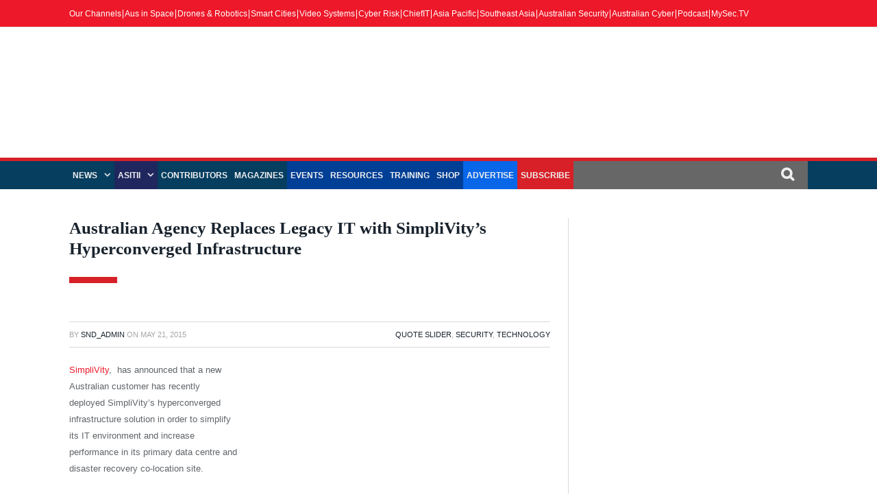

--- FILE ---
content_type: text/html; charset=UTF-8
request_url: https://spaceanddefense.io/australian-agency-replaces-legacy-it-with-simplivitys-hyperconverged-infrastructure/
body_size: 32155
content:
<!DOCTYPE html><!--[if IE 8]><html class="ie ie8" lang="en-US"> <![endif]-->
<!--[if IE 9]><html class="ie ie9" lang="en-US"> <![endif]-->
<!--[if gt IE 9]><!--><html lang="en-US"> <!--<![endif]--><head><script data-no-optimize="1">var litespeed_docref=sessionStorage.getItem("litespeed_docref");litespeed_docref&&(Object.defineProperty(document,"referrer",{get:function(){return litespeed_docref}}),sessionStorage.removeItem("litespeed_docref"));</script> <meta charset="UTF-8" /><title>Australian Agency Replaces Legacy IT with SimpliVity’s Hyperconverged Infrastructure - SPACE &amp; DEFENSE</title><meta name="viewport" content="width=device-width, initial-scale=1" /><meta http-equiv="X-UA-Compatible" content="IE=edge" /><link rel="pingback" href="https://spaceanddefense.io/xmlrpc.php" /><meta name='robots' content='index, follow, max-image-preview:large, max-snippet:-1, max-video-preview:-1' /><style>img:is([sizes="auto" i], [sizes^="auto," i]) { contain-intrinsic-size: 3000px 1500px }</style><link rel="canonical" href="https://spaceanddefense.io/australian-agency-replaces-legacy-it-with-simplivitys-hyperconverged-infrastructure/" /><meta name="twitter:card" content="summary_large_image" /><meta name="twitter:title" content="Australian Agency Replaces Legacy IT with SimpliVity’s Hyperconverged Infrastructure - SPACE &amp; DEFENSE" /><meta name="twitter:description" content="SimpliVity,  has announced that a new Australian customer has recently deployed SimpliVity’s hyperconverged infrastructure solution in order to simplify its IT environment and increase performance in its primary data centre and disaster recovery co-location site. SimpliVity partner, The IT Consultancy Group, identified the management of a cluttered data centre with aging hardware and software, as theRead More" /><meta name="twitter:image" content="https://spaceanddefense.io/wp-content/uploads/2015/03/SimpliVity-Logo-Sml.png" /><meta name="twitter:label1" content="Written by" /><meta name="twitter:data1" content="SnD_admin" /><meta name="twitter:label2" content="Est. reading time" /><meta name="twitter:data2" content="3 minutes" /> <script type="application/ld+json" class="yoast-schema-graph">{"@context":"https://schema.org","@graph":[{"@type":"WebPage","@id":"https://spaceanddefense.io/australian-agency-replaces-legacy-it-with-simplivitys-hyperconverged-infrastructure/","url":"https://spaceanddefense.io/australian-agency-replaces-legacy-it-with-simplivitys-hyperconverged-infrastructure/","name":"Australian Agency Replaces Legacy IT with SimpliVity’s Hyperconverged Infrastructure - SPACE &amp; DEFENSE","isPartOf":{"@id":"https://spaceanddefense.io/#website"},"primaryImageOfPage":{"@id":"https://spaceanddefense.io/australian-agency-replaces-legacy-it-with-simplivitys-hyperconverged-infrastructure/#primaryimage"},"image":{"@id":"https://spaceanddefense.io/australian-agency-replaces-legacy-it-with-simplivitys-hyperconverged-infrastructure/#primaryimage"},"thumbnailUrl":"https://spaceanddefense.io/wp-content/uploads/2015/03/SimpliVity-Logo-Sml.png","datePublished":"2015-05-21T05:06:05+00:00","author":{"@id":"https://spaceanddefense.io/#/schema/person/704159cef2be4a90db0818ff9e4d17bf"},"breadcrumb":{"@id":"https://spaceanddefense.io/australian-agency-replaces-legacy-it-with-simplivitys-hyperconverged-infrastructure/#breadcrumb"},"inLanguage":"en-US","potentialAction":[{"@type":"ReadAction","target":["https://spaceanddefense.io/australian-agency-replaces-legacy-it-with-simplivitys-hyperconverged-infrastructure/"]}]},{"@type":"ImageObject","inLanguage":"en-US","@id":"https://spaceanddefense.io/australian-agency-replaces-legacy-it-with-simplivitys-hyperconverged-infrastructure/#primaryimage","url":"https://spaceanddefense.io/wp-content/uploads/2015/03/SimpliVity-Logo-Sml.png","contentUrl":"https://spaceanddefense.io/wp-content/uploads/2015/03/SimpliVity-Logo-Sml.png","width":120,"height":120},{"@type":"BreadcrumbList","@id":"https://spaceanddefense.io/australian-agency-replaces-legacy-it-with-simplivitys-hyperconverged-infrastructure/#breadcrumb","itemListElement":[{"@type":"ListItem","position":1,"name":"Home","item":"https://spaceanddefense.io/"},{"@type":"ListItem","position":2,"name":"Australian Agency Replaces Legacy IT with SimpliVity’s Hyperconverged Infrastructure"}]},{"@type":"WebSite","@id":"https://spaceanddefense.io/#website","url":"https://spaceanddefense.io/","name":"SPACE &amp; DEFENSE","description":"Powered by Australian &amp; Asia Pacific Security Magazine","potentialAction":[{"@type":"SearchAction","target":{"@type":"EntryPoint","urlTemplate":"https://spaceanddefense.io/?s={search_term_string}"},"query-input":{"@type":"PropertyValueSpecification","valueRequired":true,"valueName":"search_term_string"}}],"inLanguage":"en-US"},{"@type":"Person","@id":"https://spaceanddefense.io/#/schema/person/704159cef2be4a90db0818ff9e4d17bf","name":"SnD_admin","image":{"@type":"ImageObject","inLanguage":"en-US","@id":"https://spaceanddefense.io/#/schema/person/image/","url":"https://spaceanddefense.io/wp-content/litespeed/avatar/14d66cd1e455f28e793b4c40580d3f75.jpg?ver=1762934199","contentUrl":"https://spaceanddefense.io/wp-content/litespeed/avatar/14d66cd1e455f28e793b4c40580d3f75.jpg?ver=1762934199","caption":"SnD_admin"},"url":"https://spaceanddefense.io/author/admin/"}]}</script> <link rel='dns-prefetch' href='//cdn.broadstreetads.com' /><link rel='dns-prefetch' href='//fonts.googleapis.com' /><link rel="alternate" type="application/rss+xml" title="SPACE &amp; DEFENSE &raquo; Feed" href="https://spaceanddefense.io/feed/" /><link rel="alternate" type="application/rss+xml" title="SPACE &amp; DEFENSE &raquo; Comments Feed" href="https://spaceanddefense.io/comments/feed/" /><style>.lazyload,
			.lazyloading {
				max-width: 100%;
			}</style>
<script id="drast-ready" type="litespeed/javascript">window.advanced_ads_ready=function(e,a){a=a||"complete";var d=function(e){return"interactive"===a?"loading"!==e:"complete"===e};d(document.readyState)?e():document.addEventListener("readystatechange",(function(a){d(a.target.readyState)&&e()}),{once:"interactive"===a})},window.advanced_ads_ready_queue=window.advanced_ads_ready_queue||[]</script> <style id="litespeed-ccss">ul{box-sizing:border-box}:root{--wp--preset--font-size--normal:16px;--wp--preset--font-size--huge:42px}html :where(img[class*=wp-image-]){height:auto;max-width:100%}:root{--wp--preset--aspect-ratio--square:1;--wp--preset--aspect-ratio--4-3:4/3;--wp--preset--aspect-ratio--3-4:3/4;--wp--preset--aspect-ratio--3-2:3/2;--wp--preset--aspect-ratio--2-3:2/3;--wp--preset--aspect-ratio--16-9:16/9;--wp--preset--aspect-ratio--9-16:9/16;--wp--preset--color--black:#000000;--wp--preset--color--cyan-bluish-gray:#abb8c3;--wp--preset--color--white:#ffffff;--wp--preset--color--pale-pink:#f78da7;--wp--preset--color--vivid-red:#cf2e2e;--wp--preset--color--luminous-vivid-orange:#ff6900;--wp--preset--color--luminous-vivid-amber:#fcb900;--wp--preset--color--light-green-cyan:#7bdcb5;--wp--preset--color--vivid-green-cyan:#00d084;--wp--preset--color--pale-cyan-blue:#8ed1fc;--wp--preset--color--vivid-cyan-blue:#0693e3;--wp--preset--color--vivid-purple:#9b51e0;--wp--preset--gradient--vivid-cyan-blue-to-vivid-purple:linear-gradient(135deg,rgba(6,147,227,1) 0%,rgb(155,81,224) 100%);--wp--preset--gradient--light-green-cyan-to-vivid-green-cyan:linear-gradient(135deg,rgb(122,220,180) 0%,rgb(0,208,130) 100%);--wp--preset--gradient--luminous-vivid-amber-to-luminous-vivid-orange:linear-gradient(135deg,rgba(252,185,0,1) 0%,rgba(255,105,0,1) 100%);--wp--preset--gradient--luminous-vivid-orange-to-vivid-red:linear-gradient(135deg,rgba(255,105,0,1) 0%,rgb(207,46,46) 100%);--wp--preset--gradient--very-light-gray-to-cyan-bluish-gray:linear-gradient(135deg,rgb(238,238,238) 0%,rgb(169,184,195) 100%);--wp--preset--gradient--cool-to-warm-spectrum:linear-gradient(135deg,rgb(74,234,220) 0%,rgb(151,120,209) 20%,rgb(207,42,186) 40%,rgb(238,44,130) 60%,rgb(251,105,98) 80%,rgb(254,248,76) 100%);--wp--preset--gradient--blush-light-purple:linear-gradient(135deg,rgb(255,206,236) 0%,rgb(152,150,240) 100%);--wp--preset--gradient--blush-bordeaux:linear-gradient(135deg,rgb(254,205,165) 0%,rgb(254,45,45) 50%,rgb(107,0,62) 100%);--wp--preset--gradient--luminous-dusk:linear-gradient(135deg,rgb(255,203,112) 0%,rgb(199,81,192) 50%,rgb(65,88,208) 100%);--wp--preset--gradient--pale-ocean:linear-gradient(135deg,rgb(255,245,203) 0%,rgb(182,227,212) 50%,rgb(51,167,181) 100%);--wp--preset--gradient--electric-grass:linear-gradient(135deg,rgb(202,248,128) 0%,rgb(113,206,126) 100%);--wp--preset--gradient--midnight:linear-gradient(135deg,rgb(2,3,129) 0%,rgb(40,116,252) 100%);--wp--preset--font-size--small:13px;--wp--preset--font-size--medium:20px;--wp--preset--font-size--large:36px;--wp--preset--font-size--x-large:42px;--wp--preset--spacing--20:0.44rem;--wp--preset--spacing--30:0.67rem;--wp--preset--spacing--40:1rem;--wp--preset--spacing--50:1.5rem;--wp--preset--spacing--60:2.25rem;--wp--preset--spacing--70:3.38rem;--wp--preset--spacing--80:5.06rem;--wp--preset--shadow--natural:6px 6px 9px rgba(0, 0, 0, 0.2);--wp--preset--shadow--deep:12px 12px 50px rgba(0, 0, 0, 0.4);--wp--preset--shadow--sharp:6px 6px 0px rgba(0, 0, 0, 0.2);--wp--preset--shadow--outlined:6px 6px 0px -3px rgba(255, 255, 255, 1), 6px 6px rgba(0, 0, 0, 1);--wp--preset--shadow--crisp:6px 6px 0px rgba(0, 0, 0, 1)}.bbp-login-form fieldset legend{display:none}@media only screen and (max-width:1128px){.wrap{width:100%;-webkit-box-sizing:border-box;-moz-box-sizing:border-box;box-sizing:border-box}.trending-ticker a{max-width:400px}.main-head .right{margin-left:250px}.nav-dark .menu li>a{padding:0 20px}.post-header img,.post-content img{max-width:100%;height:auto}.navigation .menu li>a:after,.fa{text-rendering:auto}}@media only screen and (min-width:800px) and (max-width:940px){.row [class*="col-"]{padding-left:15px;padding-right:15px}.wrap>.row,.row{margin-left:-15px;margin-right:-15px}.trending-ticker{font-size:13px}.trending-ticker .heading{margin-right:25px}.trending-ticker a{max-width:235px;text-overflow:ellipsis;white-space:nowrap;overflow:hidden;display:inline-block;vertical-align:middle;line-height:1.3;padding-right:5px;margin-top:-2px}.navigation .menu>li>a{font-size:13px;padding:0 13px}.navigation .menu li>a:after{margin-left:5px;font-size:13px;line-height:1}}@media only screen and (min-width:768px) and (max-width:799px){.main-content{width:100%}}@media only screen and (max-width:799px){.top-bar .search{display:none}.top-bar-content>div{display:block}.top-bar .trending-ticker .heading{float:none;margin-right:0}.top-bar .trending-ticker ul{float:none}.top-bar .trending-ticker{text-align:center;margin-bottom:14px}.trending-ticker a{max-width:100%}.top-bar .menu{float:none;text-align:center;margin-bottom:7px}.top-bar .menu li{float:none;display:inline-block;padding-left:14px}.main-head .title{float:none;text-align:center;margin-bottom:28px;margin-top:42px;line-height:1}.main-head .right{float:none;margin-bottom:28px;line-height:1.5;text-align:center}.main-head .right>div{display:inline-block;max-width:100%}.main-head .right{margin-left:0}.navigation{border-bottom:0}.navigation.has-search .menu{padding-right:0}.navigation .menu{display:none}.navigation .mobile{display:block}.navigation ul li{float:none;clear:both;display:block}.navigation .menu ul{position:static;display:none;visibility:visible;opacity:1}.navigation .menu>li>a{font-size:13px;margin-bottom:0;border-bottom:0}.navigation .mobile{display:block}.navigation .mobile .selected{display:block;padding:0 15px;line-height:44px;margin-bottom:-1px}.navigation .mobile .text{float:left}.navigation .mobile .current{float:left;margin-left:14px;font-size:13px;max-width:40%;text-overflow:ellipsis;overflow:hidden;white-space:nowrap;vertical-align:bottom}.navigation .mobile .hamburger{font-size:21px;float:right;width:50px;background:#e54e53;color:#efefef;margin-right:-15px;text-align:center;line-height:43px;position:relative}.navigation .menu li a{float:none;display:block;border-top:1px solid #1f2c38}.navigation .menu li>a:after,.navigation .menu li li>a:after{display:none}.navigation .menu>li li a{padding-left:35px}.nav-search{display:none}.mobile .selected{height:44px}}@media only screen and (max-width:767px){.row [class*="col-"]{width:100%;margin-bottom:28px}.post-content{margin-left:0}.post-content-right{clear:both}}@media only screen and (max-width:415px){.main-head .title{font-size:32px}.search-overlay .search{max-width:285px}}.fa{display:inline-block;font:normal normal normal 14px/1 FontAwesome;font-size:inherit;text-rendering:auto;-webkit-font-smoothing:antialiased;-moz-osx-font-smoothing:grayscale}.fa-search:before{content:""}.fa-bars:before{content:""}.fa-comments-o:before{content:""}.top-bar{border-top-color:#ed1829}.trending-ticker .heading{color:#ed1829}.post-header .post-title:before{border-left-color:#ed1829}@media only screen and (max-width:799px){.navigation .mobile .fa{background:#ed1829}}.top-bar{background-color:#ed1829}.main-head{margin-top:30px}@media screen and (min-width:768px){.main-head .logo-image{margin-top:-30px}#main-head .main-nav{margin-top:-30px!important}}@media screen and (max-width:767px){.top-bar-content a{color:#fff!important;font-size:14px;border-left:1px solid #FFF;padding:0 8px;line-height:14px;display:inline-block;margin-bottom:8px}.main-head .title{float:none;margin:-15px 10px 10px 10px!important}.navigation .mobile span{float:left;display:none}.navigation .mobile .text{float:left;display:none}.navigation{background-color:#20265E;margin-top:-40px;border-top:5px solid #ff8400}.menu_icon{float:left!important;margin-top:-43px}}@media screen and (min-width:1050px){#main-head .wrap{width:100%;padding:0}#main-head .wrap>header{width:1078px;margin:0 auto;padding:0 25px}#main-head .main-nav>.navigation-wrap{width:1078px;margin:0 auto;padding:0 25px}}#main-head .main-nav{background:#000;border-top:5px solid #d72027;margin-top:15px}.nav-search .search-icon{padding:0 20px 1px 20px;margin-top:-1px;background:#676767}.nav-search .fa-search{font-weight:700;font-size:20px}.search-overlay .search{background:#15193a}.navigation .menu li>a{float:left;padding:0 12px;font-weight:600}.top-bar .menu{font-size:9px}.top-bar .menu li{padding-left:0px!important}.top-bar-content a{color:#fff!important;font-size:12px;border-left:1px solid #FFF;padding:0 4px;line-height:12px}.top-bar .menu{font-size:9px}.menu_icon{float:right}.menu_icon img{margin:12px 15px 0 15px!important}img{max-width:100%}.top-bar span.heading{text-transform:capitalize!important;color:#FFF}.top-bar div.search{display:none}.trending-ticker ul{display:none!important}.comments{display:none}body.single-post div.featured{display:none}body.single-post h1.post-title{border:none!important;font-size:25px;line-height:30px;font-weight:900!important;padding-left:0;background:url(https://drasticnews.com/wp-content/uploads/2021/01/cat-bg-red.jpg)no-repeat left bottom;background-color:#fff;padding-bottom:50px;margin-bottom:20px}.post-header .post-title:before{display:none}.lazyload{--smush-placeholder-width:100px;--smush-placeholder-aspect-ratio:1/1;width:var(--smush-placeholder-width)!important;aspect-ratio:var(--smush-placeholder-aspect-ratio)!important}.lazyload{opacity:0}.main img{opacity:0}</style><link rel="preload" data-asynced="1" data-optimized="2" as="style" onload="this.onload=null;this.rel='stylesheet'" href="https://spaceanddefense.io/wp-content/litespeed/css/2715ce996091ff0b7486e8bd2a9c2d8c.css?ver=40cf0" /><script data-optimized="1" type="litespeed/javascript" data-src="https://spaceanddefense.io/wp-content/plugins/litespeed-cache/assets/js/css_async.min.js"></script> <style id='classic-theme-styles-inline-css' type='text/css'>/*! This file is auto-generated */
.wp-block-button__link{color:#fff;background-color:#32373c;border-radius:9999px;box-shadow:none;text-decoration:none;padding:calc(.667em + 2px) calc(1.333em + 2px);font-size:1.125em}.wp-block-file__button{background:#32373c;color:#fff;text-decoration:none}</style><style id='global-styles-inline-css' type='text/css'>:root{--wp--preset--aspect-ratio--square: 1;--wp--preset--aspect-ratio--4-3: 4/3;--wp--preset--aspect-ratio--3-4: 3/4;--wp--preset--aspect-ratio--3-2: 3/2;--wp--preset--aspect-ratio--2-3: 2/3;--wp--preset--aspect-ratio--16-9: 16/9;--wp--preset--aspect-ratio--9-16: 9/16;--wp--preset--color--black: #000000;--wp--preset--color--cyan-bluish-gray: #abb8c3;--wp--preset--color--white: #ffffff;--wp--preset--color--pale-pink: #f78da7;--wp--preset--color--vivid-red: #cf2e2e;--wp--preset--color--luminous-vivid-orange: #ff6900;--wp--preset--color--luminous-vivid-amber: #fcb900;--wp--preset--color--light-green-cyan: #7bdcb5;--wp--preset--color--vivid-green-cyan: #00d084;--wp--preset--color--pale-cyan-blue: #8ed1fc;--wp--preset--color--vivid-cyan-blue: #0693e3;--wp--preset--color--vivid-purple: #9b51e0;--wp--preset--gradient--vivid-cyan-blue-to-vivid-purple: linear-gradient(135deg,rgba(6,147,227,1) 0%,rgb(155,81,224) 100%);--wp--preset--gradient--light-green-cyan-to-vivid-green-cyan: linear-gradient(135deg,rgb(122,220,180) 0%,rgb(0,208,130) 100%);--wp--preset--gradient--luminous-vivid-amber-to-luminous-vivid-orange: linear-gradient(135deg,rgba(252,185,0,1) 0%,rgba(255,105,0,1) 100%);--wp--preset--gradient--luminous-vivid-orange-to-vivid-red: linear-gradient(135deg,rgba(255,105,0,1) 0%,rgb(207,46,46) 100%);--wp--preset--gradient--very-light-gray-to-cyan-bluish-gray: linear-gradient(135deg,rgb(238,238,238) 0%,rgb(169,184,195) 100%);--wp--preset--gradient--cool-to-warm-spectrum: linear-gradient(135deg,rgb(74,234,220) 0%,rgb(151,120,209) 20%,rgb(207,42,186) 40%,rgb(238,44,130) 60%,rgb(251,105,98) 80%,rgb(254,248,76) 100%);--wp--preset--gradient--blush-light-purple: linear-gradient(135deg,rgb(255,206,236) 0%,rgb(152,150,240) 100%);--wp--preset--gradient--blush-bordeaux: linear-gradient(135deg,rgb(254,205,165) 0%,rgb(254,45,45) 50%,rgb(107,0,62) 100%);--wp--preset--gradient--luminous-dusk: linear-gradient(135deg,rgb(255,203,112) 0%,rgb(199,81,192) 50%,rgb(65,88,208) 100%);--wp--preset--gradient--pale-ocean: linear-gradient(135deg,rgb(255,245,203) 0%,rgb(182,227,212) 50%,rgb(51,167,181) 100%);--wp--preset--gradient--electric-grass: linear-gradient(135deg,rgb(202,248,128) 0%,rgb(113,206,126) 100%);--wp--preset--gradient--midnight: linear-gradient(135deg,rgb(2,3,129) 0%,rgb(40,116,252) 100%);--wp--preset--font-size--small: 13px;--wp--preset--font-size--medium: 20px;--wp--preset--font-size--large: 36px;--wp--preset--font-size--x-large: 42px;--wp--preset--spacing--20: 0.44rem;--wp--preset--spacing--30: 0.67rem;--wp--preset--spacing--40: 1rem;--wp--preset--spacing--50: 1.5rem;--wp--preset--spacing--60: 2.25rem;--wp--preset--spacing--70: 3.38rem;--wp--preset--spacing--80: 5.06rem;--wp--preset--shadow--natural: 6px 6px 9px rgba(0, 0, 0, 0.2);--wp--preset--shadow--deep: 12px 12px 50px rgba(0, 0, 0, 0.4);--wp--preset--shadow--sharp: 6px 6px 0px rgba(0, 0, 0, 0.2);--wp--preset--shadow--outlined: 6px 6px 0px -3px rgba(255, 255, 255, 1), 6px 6px rgba(0, 0, 0, 1);--wp--preset--shadow--crisp: 6px 6px 0px rgba(0, 0, 0, 1);}:where(.is-layout-flex){gap: 0.5em;}:where(.is-layout-grid){gap: 0.5em;}body .is-layout-flex{display: flex;}.is-layout-flex{flex-wrap: wrap;align-items: center;}.is-layout-flex > :is(*, div){margin: 0;}body .is-layout-grid{display: grid;}.is-layout-grid > :is(*, div){margin: 0;}:where(.wp-block-columns.is-layout-flex){gap: 2em;}:where(.wp-block-columns.is-layout-grid){gap: 2em;}:where(.wp-block-post-template.is-layout-flex){gap: 1.25em;}:where(.wp-block-post-template.is-layout-grid){gap: 1.25em;}.has-black-color{color: var(--wp--preset--color--black) !important;}.has-cyan-bluish-gray-color{color: var(--wp--preset--color--cyan-bluish-gray) !important;}.has-white-color{color: var(--wp--preset--color--white) !important;}.has-pale-pink-color{color: var(--wp--preset--color--pale-pink) !important;}.has-vivid-red-color{color: var(--wp--preset--color--vivid-red) !important;}.has-luminous-vivid-orange-color{color: var(--wp--preset--color--luminous-vivid-orange) !important;}.has-luminous-vivid-amber-color{color: var(--wp--preset--color--luminous-vivid-amber) !important;}.has-light-green-cyan-color{color: var(--wp--preset--color--light-green-cyan) !important;}.has-vivid-green-cyan-color{color: var(--wp--preset--color--vivid-green-cyan) !important;}.has-pale-cyan-blue-color{color: var(--wp--preset--color--pale-cyan-blue) !important;}.has-vivid-cyan-blue-color{color: var(--wp--preset--color--vivid-cyan-blue) !important;}.has-vivid-purple-color{color: var(--wp--preset--color--vivid-purple) !important;}.has-black-background-color{background-color: var(--wp--preset--color--black) !important;}.has-cyan-bluish-gray-background-color{background-color: var(--wp--preset--color--cyan-bluish-gray) !important;}.has-white-background-color{background-color: var(--wp--preset--color--white) !important;}.has-pale-pink-background-color{background-color: var(--wp--preset--color--pale-pink) !important;}.has-vivid-red-background-color{background-color: var(--wp--preset--color--vivid-red) !important;}.has-luminous-vivid-orange-background-color{background-color: var(--wp--preset--color--luminous-vivid-orange) !important;}.has-luminous-vivid-amber-background-color{background-color: var(--wp--preset--color--luminous-vivid-amber) !important;}.has-light-green-cyan-background-color{background-color: var(--wp--preset--color--light-green-cyan) !important;}.has-vivid-green-cyan-background-color{background-color: var(--wp--preset--color--vivid-green-cyan) !important;}.has-pale-cyan-blue-background-color{background-color: var(--wp--preset--color--pale-cyan-blue) !important;}.has-vivid-cyan-blue-background-color{background-color: var(--wp--preset--color--vivid-cyan-blue) !important;}.has-vivid-purple-background-color{background-color: var(--wp--preset--color--vivid-purple) !important;}.has-black-border-color{border-color: var(--wp--preset--color--black) !important;}.has-cyan-bluish-gray-border-color{border-color: var(--wp--preset--color--cyan-bluish-gray) !important;}.has-white-border-color{border-color: var(--wp--preset--color--white) !important;}.has-pale-pink-border-color{border-color: var(--wp--preset--color--pale-pink) !important;}.has-vivid-red-border-color{border-color: var(--wp--preset--color--vivid-red) !important;}.has-luminous-vivid-orange-border-color{border-color: var(--wp--preset--color--luminous-vivid-orange) !important;}.has-luminous-vivid-amber-border-color{border-color: var(--wp--preset--color--luminous-vivid-amber) !important;}.has-light-green-cyan-border-color{border-color: var(--wp--preset--color--light-green-cyan) !important;}.has-vivid-green-cyan-border-color{border-color: var(--wp--preset--color--vivid-green-cyan) !important;}.has-pale-cyan-blue-border-color{border-color: var(--wp--preset--color--pale-cyan-blue) !important;}.has-vivid-cyan-blue-border-color{border-color: var(--wp--preset--color--vivid-cyan-blue) !important;}.has-vivid-purple-border-color{border-color: var(--wp--preset--color--vivid-purple) !important;}.has-vivid-cyan-blue-to-vivid-purple-gradient-background{background: var(--wp--preset--gradient--vivid-cyan-blue-to-vivid-purple) !important;}.has-light-green-cyan-to-vivid-green-cyan-gradient-background{background: var(--wp--preset--gradient--light-green-cyan-to-vivid-green-cyan) !important;}.has-luminous-vivid-amber-to-luminous-vivid-orange-gradient-background{background: var(--wp--preset--gradient--luminous-vivid-amber-to-luminous-vivid-orange) !important;}.has-luminous-vivid-orange-to-vivid-red-gradient-background{background: var(--wp--preset--gradient--luminous-vivid-orange-to-vivid-red) !important;}.has-very-light-gray-to-cyan-bluish-gray-gradient-background{background: var(--wp--preset--gradient--very-light-gray-to-cyan-bluish-gray) !important;}.has-cool-to-warm-spectrum-gradient-background{background: var(--wp--preset--gradient--cool-to-warm-spectrum) !important;}.has-blush-light-purple-gradient-background{background: var(--wp--preset--gradient--blush-light-purple) !important;}.has-blush-bordeaux-gradient-background{background: var(--wp--preset--gradient--blush-bordeaux) !important;}.has-luminous-dusk-gradient-background{background: var(--wp--preset--gradient--luminous-dusk) !important;}.has-pale-ocean-gradient-background{background: var(--wp--preset--gradient--pale-ocean) !important;}.has-electric-grass-gradient-background{background: var(--wp--preset--gradient--electric-grass) !important;}.has-midnight-gradient-background{background: var(--wp--preset--gradient--midnight) !important;}.has-small-font-size{font-size: var(--wp--preset--font-size--small) !important;}.has-medium-font-size{font-size: var(--wp--preset--font-size--medium) !important;}.has-large-font-size{font-size: var(--wp--preset--font-size--large) !important;}.has-x-large-font-size{font-size: var(--wp--preset--font-size--x-large) !important;}
:where(.wp-block-post-template.is-layout-flex){gap: 1.25em;}:where(.wp-block-post-template.is-layout-grid){gap: 1.25em;}
:where(.wp-block-columns.is-layout-flex){gap: 2em;}:where(.wp-block-columns.is-layout-grid){gap: 2em;}
:root :where(.wp-block-pullquote){font-size: 1.5em;line-height: 1.6;}</style><style id='admin-bar-inline-css' type='text/css'>/* Hide CanvasJS credits for P404 charts specifically */
    #p404RedirectChart .canvasjs-chart-credit {
        display: none !important;
    }
    
    #p404RedirectChart canvas {
        border-radius: 6px;
    }

    .p404-redirect-adminbar-weekly-title {
        font-weight: bold;
        font-size: 14px;
        color: #fff;
        margin-bottom: 6px;
    }

    #wpadminbar #wp-admin-bar-p404_free_top_button .ab-icon:before {
        content: "\f103";
        color: #dc3545;
        top: 3px;
    }
    
    #wp-admin-bar-p404_free_top_button .ab-item {
        min-width: 80px !important;
        padding: 0px !important;
    }
    
    /* Ensure proper positioning and z-index for P404 dropdown */
    .p404-redirect-adminbar-dropdown-wrap { 
        min-width: 0; 
        padding: 0;
        position: static !important;
    }
    
    #wpadminbar #wp-admin-bar-p404_free_top_button_dropdown {
        position: static !important;
    }
    
    #wpadminbar #wp-admin-bar-p404_free_top_button_dropdown .ab-item {
        padding: 0 !important;
        margin: 0 !important;
    }
    
    .p404-redirect-dropdown-container {
        min-width: 340px;
        padding: 18px 18px 12px 18px;
        background: #23282d !important;
        color: #fff;
        border-radius: 12px;
        box-shadow: 0 8px 32px rgba(0,0,0,0.25);
        margin-top: 10px;
        position: relative !important;
        z-index: 999999 !important;
        display: block !important;
        border: 1px solid #444;
    }
    
    /* Ensure P404 dropdown appears on hover */
    #wpadminbar #wp-admin-bar-p404_free_top_button .p404-redirect-dropdown-container { 
        display: none !important;
    }
    
    #wpadminbar #wp-admin-bar-p404_free_top_button:hover .p404-redirect-dropdown-container { 
        display: block !important;
    }
    
    #wpadminbar #wp-admin-bar-p404_free_top_button:hover #wp-admin-bar-p404_free_top_button_dropdown .p404-redirect-dropdown-container {
        display: block !important;
    }
    
    .p404-redirect-card {
        background: #2c3338;
        border-radius: 8px;
        padding: 18px 18px 12px 18px;
        box-shadow: 0 2px 8px rgba(0,0,0,0.07);
        display: flex;
        flex-direction: column;
        align-items: flex-start;
        border: 1px solid #444;
    }
    
    .p404-redirect-btn {
        display: inline-block;
        background: #dc3545;
        color: #fff !important;
        font-weight: bold;
        padding: 5px 22px;
        border-radius: 8px;
        text-decoration: none;
        font-size: 17px;
        transition: background 0.2s, box-shadow 0.2s;
        margin-top: 8px;
        box-shadow: 0 2px 8px rgba(220,53,69,0.15);
        text-align: center;
        line-height: 1.6;
    }
    
    .p404-redirect-btn:hover {
        background: #c82333;
        color: #fff !important;
        box-shadow: 0 4px 16px rgba(220,53,69,0.25);
    }
    
    /* Prevent conflicts with other admin bar dropdowns */
    #wpadminbar .ab-top-menu > li:hover > .ab-item,
    #wpadminbar .ab-top-menu > li.hover > .ab-item {
        z-index: auto;
    }
    
    #wpadminbar #wp-admin-bar-p404_free_top_button:hover > .ab-item {
        z-index: 999998 !important;
    }</style><style id='smartmag-font-awesome-inline-css' type='text/css'>::selection { background: #ed1829; }

::-moz-selection { background: #ed1829; }

.top-bar, .post-content .modern-quote, .mobile-head { border-top-color: #ed1829; }

.main-color,
.trending-ticker .heading,
.nav-light .menu > li:hover > a,
.nav-light .menu > .current-menu-item > a,
.nav-light .menu > .current-menu-parent > a,
.nav-light .menu li li:hover,
.nav-light .menu li li.current-menu-item,
.nav-light .mega-menu .sub-nav li:hover,
.nav-light .menu .sub-nav li.current-menu-item,
.nav-light .menu li li:hover > a,
.nav-light .menu li li.current-menu-item > a,
.nav-light .mega-menu .sub-nav li:hover > a,
.nav-light .menu .sub-nav li.current-menu-item > a,
.nav-light-search .active .search-icon,
.nav-light-search .search-icon:hover,
.breadcrumbs .location,
.gallery-title,
.section-head.prominent,
.recentcomments .url,
.block.posts .fa-angle-right,
.news-focus .section-head,
.focus-grid .section-head,
.post-meta-b .posted-by a,
.post-content a,
.main-stars,
.main-stars span:before,
.related-posts .section-head,
.comments-list .bypostauthor .comment-author a,
.error-page .text-404,
a.bbp-author-name { color: #ed1829; }

.navigation .menu > li:hover > a,
.navigation .menu > .current-menu-item > a,
.navigation .menu > .current-menu-parent > a,
.navigation .menu > .current-menu-ancestor > a,
.block-head,
.tabbed .tabs-list .active a,
.comment-content .reply,
.sc-tabs .active a,
.nav-dark-b { border-bottom-color: #ed1829; }

.main-featured .cat,
.main-featured .pages .flex-active,
.main-pagination .current,
.main-pagination a:hover,
.block-head .heading,
.cat-title,
.post .read-more a,
.rate-number .progress,
.listing-meta .rate-number .progress,
.review-box .overall,
.review-box .bar,
.post-pagination > span,
.button,
.sc-button-default:hover,
.drop-caps { background: #ed1829; }

.nav-search .search-icon:hover,
.nav-search .active .search-icon { border-color: #ed1829; }

.modal-header .modal-title,
.highlights h2:before,
.post-header .post-title:before,
.review-box .heading,
.main-heading,
.page-title,
.entry-title,
div.bbp-template-notice,
div.indicator-hint,
div.bbp-template-notice.info,
.post-content .wpcf7-not-valid-tip { border-left-color: #ed1829; }

@media only screen and (max-width: 799px) { .navigation .mobile .fa { background: #ed1829; } }

.mobile-head { border-top-color: #ed1829; }

.post-content a { color: #ed1829; }

.top-bar, .top-bar.dark { background-color: #ed1829;; }


.sticky-nav .nav-search{display: none !important;}


.wpcf7-response-output{float:left;}

.sticky-logo {display: none !important;}
.sticky-nav {
    width: 100% !important;
    margin: 0 auto!important;
    padding: 0!important;
	background: #063e60;
    border-top: 5px solid #d72027;
}



.sticky-nav > nav{
    float: none!important;
    width: 1080px!important;
    margin: 0px auto!important;
}



audio{width: 100%;}

.msmbtn{display: block;
background: #d72027;
border: none;
color: #FFF !important;
text-align: center;
padding: 2px 0;
text-transform: uppercase;
font-size: 20px;
font-weight: bold;
width: 100%;}
.chkbox{max-width:20px!important;}

.msmbtn:hover{text-decoration: none;}

@media (min-width: 768px){
.listing-alt img {
    max-width: 270px;
}
}
audio::-webkit-media-controls-play-button,
     audio::-webkit-media-controls-panel {
     background-color: #18b1e7;
     }

@media only screen and (min-width: 1129px){
.main-featured .flexslider .slides > li {
    min-height: 377px !important;
}}

.main-head {
    margin-top: 30px;
}

.main-featured .blocks h3 a {
    color: #fff;
    font-size: 15px;
    font-weight: bold;
}

@media screen and (min-width: 768px) {
.main-head .logo-image{
    margin-top: -30px;
}

#main-head .main-nav{
   
    margin-top: -30px  !important;
}
}
@media screen and (max-width: 767px) {
.main-head .logo-mobile {
 display: none;
}


.top-bar-content a {
    color: #fff !important;
    font-size: 14px;
    border-left: 1px solid #FFF;
    padding: 0px 8px;
    line-height: 14px;
    display: inline-block;
    margin-bottom: 8px;
}
.main-head .title {
    float: none;
    margin: -15px 10px 10px 10px !important;
}

.main-head .logo-mobile {
     width: 320px;
}
.navigation .mobile span {
    float: left;
    display: none;
}
.navigation .mobile .text {
    float: left;
    display: none;
}

.navigation {
    background-color: #20265E;
    margin-top: -40px;
    border-top: 5px solid #ff8400;
}
.menu_icon {
    float: left !important;
    margin-top: -43px;
}
.listing-alt img {
    margin: 0 0 0 -4px;
    width: 99%;
}

.listing-alt article .content {
    margin-top: 20px !important;
}

.main .sidebar {
    text-align: center;
}

.footer-top .post-content{
    text-align: center;
}
.footer-top .post-content img{
    margin:-15px 0;
}
  
}


@media screen and (min-width: 1050px) {
#main-head .wrap{width: 100%;
    padding: 0px;;}

#main-head .wrap > header {
    width: 1078px;
    margin: 0 auto;
    padding: 0 25px;
    
}

#main-head  .main-nav > .navigation-wrap{
    width: 1078px;
    margin: 0 auto;
    padding: 0 25px;
}
}

@media screen and (min-width: 768px) {
  .post-wrap img.wp-post-image{max-width: 280px;}
  .post-wrap .content{margin-left: 300px !important;}
.btn_all_sidebar a{display: block;
    }
}



#main-head  .main-nav{    background: #000000;
    border-top: 5px solid #d72027;
    margin-top: 15px;}
.main-nav .menu-item-15538{
    background-color: #d72027;
}
.navigation .menu > li:hover, .navigation .menu li li:hover, .navigation .menu li li.current-menu-item, .navigation .mega-menu .sub-nav li:hover, .navigation .menu .sub-nav li.current-menu-item {
    background-color: #d72027;
}
.navigation .menu > li:hover > a, .navigation .menu > .current-menu-item > a, .navigation .menu > .current-menu-parent > a, .navigation .menu > .current-menu-ancestor > a{border-bottom: 3px solid #18b1e7;border-bottom-color: #18b1e7;}
.main-featured{    margin-top: 0px;}



.nav-search .search-icon {
    padding: 0 20px 1px 20px;
    margin-top: -1px;
    background: #676767;
}

.nav-search .fa-search{
    font-weight: bold;
    font-size: 20px;
}
.search-overlay .search {
    background: #15193a;
}
.navigation .menu li > a {
    float: left;
    padding: 0px 12px;
    font-weight: 600;
}













.top-bar.dark {
    background-color: #d72027 !important;
}
.top-bar .menu {
    font-size: 9px;
}

.top-bar .menu li {
    padding-left: 0px !important;
}
.top-bar-content a {
    color: #fff !important;
    font-size: 12px;
border-left: 1px solid #FFF;
    padding: 0 4px;
    line-height: 12px
}
.top-bar.dark {
    background-color: #d72027 !important;
}
.top-bar .menu {
    font-size: 9px;
}
.menu-item-6869{font-weight: bold;}
.menu-item-6869 a{border: 0px !important;}



.picdline{margin-bottom: -3px !important;}

.grid-overlay .post-title{font-size:16px;}
.main-featured .blocks .listing-meta{display:none;}
.main-featured .blocks article{max-height: 205px;margin-bottom: 25px;}
.main-featured .blocks article img{max-height: 205px;}
.menu_icon{float:right;}
.menu_icon img{margin: 12px 15px 0  15px!important;}
img{    max-width: 100%;}
.top-bar.dark {
    background-color: #d72027;
}
.main-footer .widgettitle{border: none;
    color: #d72027;
    font-size: 20px;}

.main-footer .widget li{    border: none;
    padding: 0px;
    font-size: 16px;
}

.main-footer input[type=submit] {
    text-transform: uppercase;
    background: #f99d3e;
    border: 0;
    color: #fff;
    font-size: 15px;
    font-weight: bold;
    padding: 8px 35px;
}
.footer-top{background: #f4f3f3;
    padding-top: 50px;}
.top-bar span.heading{text-transform: capitalize !important;
    color: #FFF;}
.top-bar div.search{display: none;}
.trending-ticker ul{display: none !important;}
.top-bar-content p{    margin: 0px;}
.top-bar-content a img.alignnone {
    margin: 0 15px 0px 0;
}
.top-bar-content .textwidget{text-align: right;}
.news-focus .heading li { margin-left: 12px; }
.js-cm-form .js-cm-submit-button {
    background: url(https://perthlogos.com/smartmag/wp-content/uploads/2015/09/subscribe-btn.png) no-repeat;
    width: 109px;
    height: 25px;
    display: block;
    font-size: 0 !important;
    padding: 0;
    border: 0;
}

.tooltippic {
  position: relative;
  display: inline-block;
cursor: pointer;
}


.tooltippic .tooltiptext {
  visibility: hidden;
  width: 320px;
  background-color: #fff;
  color: ##606569;
  text-align: left;
 border:1px solid #606569;
  padding: 15px;
  font-size:12px;
  /* Position the tooltip */
  position: absolute;
  z-index: 9999 !important;
  top: 100%;
  left: 50%;
  margin-left: -55px;
margin-top:15px;
}

.tooltippic:hover .tooltiptext {
  visibility: visible;
}

.tooltippic .tooltiptext::after {
  content: "";
  position: absolute;
  bottom: 100%;
  left: 25px;
  margin-left: -5px;
  border-width: 15px;
  border-style: solid;
  border-color: transparent transparent #606569 transparent;
}

body.page-id-6761 h1.main-heading{display:none;}
.tooltippic br{display:none;}
.tooltippic img{margin-bottom:12px;max-width: 88px;}

.podiframe{margin-top: 20px;
    display: block;}
.poddownload{margin-top: 20px;
    display: block;}
.poddownload a{background: #d72027;
    text-decoration: none;
    color: #fff;
    padding: 8px 15px;
    display: inline-block;
    font-weight: bold;}
.poddownloadlink{background: #d72027;
    text-decoration: none;
    color: #fff !important;
    padding: 8px 15px;
    display: inline-block;
    font-weight: bold;
    font-size: 15px;}
.wid96{width:96%;}

.lower-foot .textwidget{
    float: none ;
    text-align: center;
}

.lower-foot {
    background-color: #000000;
    text-align: center;
}


.lower-foot { color: #aca7a7;
}

.main-heading{border: none;
    font-size: 30px;
    font-weight: 900 !important;
    padding-left: 0px;
    background: url(https://drasticnews.com/wp-content/uploads/2021/01/cat-bg-red.jpg) no-repeat left bottom;
    background-color: #fff;
    padding-bottom: 30px;}
.post_met{font-size: 14px;
    font-weight: bold;}
.post_met a{color: #d72027;}
.post_met a:hover{color:#d72027;text-decoration: none;}


.comments{display:none;}
.post-wrap a.post-title {color: #20265e;
    font-size: 18px !important;
    font-weight: bold; line-height: 24px;}

.post-wrap  a.post-title:hover{color:#515153;text-decoration: none;}
.post-wrap a.image-link{}
.post-wrap a.image-link img {border: 3px solid #acacac;margin:0px;}
.post-wrap p{font-size: 16px;
    color: #4f4f4f;
    line-height: 22px;}
.post-wrap .cat-title{display: none;}
.post-wrap .read-more{display: none;}
.view_all{text-align: center;}
.view_all a{background: #d72027;
    font-size: 22px;
    padding: 8px 40px;
    text-transform: uppercase;
    font-weight: bold;
    color: #fff;}
.view_all a:hover{background:#d72027;text-decoration: none;color: #fff;}

.btn_all_sidebar{text-align: center;}
.btn_all_sidebar a{background: #d72027;
    font-size: 20px;
    padding: 7px;
    text-transform: uppercase;
    font-weight: bold;
    color: #fff;margin-top: -35px;}
.btn_all_sidebar a:hover{background:#d72027;text-decoration: none;}

.video_title{text-align: center;}
.main-footer .widget li {
    font-size: 15px !important;
    line-height: 25px;
}
.main-footer .widget li a:hover{color:#b9babc !important;text-decoration: none !important;}
.main-footer .widget li a{color:#fff !important;text-decoration: none !important;}
.main-footer .widget a {
    color: #d72027;
}
.main-heading strong {
    font-weight: 900;
    margin-left: 0;
}
.breadcrumbs {display: none;}
body.category div.cat-description {display: none;}
body.single-post div.featured{display:none;}

body.single-post h1.post-title{border: none !important;
    font-size: 25px;
    line-height: 30px;
    font-weight: 900 !important;
    padding-left: 0px;
    background: url(https://drasticnews.com/wp-content/uploads/2021/01/cat-bg-red.jpg) no-repeat left bottom;
    background-color: #fff;
    padding-bottom: 50px;
    margin-bottom: 20px;}
.post-header .post-title:before{display: none;}

.post-content input[type=submit]{background: #ed9d2d;
    border: none;
    color: #fff;
    font-size: 20px;
    font-weight: bold;
    width: 100%;}

body.page-id-15650 h1.main-heading{display:none;}

.contributor_form input{width:98%;padding: 7px 1%;}
.contributor_form select, .contributor_form textarea{width:100%;padding: 7px 1%;}
 .contributor_form select{min-height:120px;}
.midtxth{max-height: 75px;}

.contributor_form input[type=submit]{background: #ed9d2d;
    border: none;
    color: #fff;
    font-size: 20px;
    font-weight: bold;
    max-width: 290px;margin-top:25px;}


.js-cm-form .js-cm-submit-button{
    background: url(https://perthlogos.com/smartmag/wp-content/uploads/2015/09/subscribe-btn.png) no-repeat;
    width: 109px;
    height: 25px;
    display: block;
    font-size: 0 !important;
    padding: 0;
    border: 0;
}


.js-cm-form .js-cm-submit-button {
    background: url(https://perthlogos.com/smartmag/wp-content/uploads/2015/09/subscribe-btn.png) no-repeat;
    width: 109px;
    height: 25px;
    display: block;
    font-size: 0 !important;
    padding: 0;
    border: 0;
}</style><style id='__EPYT__style-inline-css' type='text/css'>.epyt-gallery-thumb {
                        width: 33.333%;
                }</style> <script type="litespeed/javascript" data-src="https://spaceanddefense.io/wp-includes/js/jquery/jquery.min.js" id="jquery-core-js"></script> <script async data-cfasync='false' type="text/javascript" src="//cdn.broadstreetads.com/init-2.min.js?v=1.51.10&amp;ver=42ae8c13f7bcadcffe6681a8377a588a" id="broadstreet-init-js"></script> <script id="advanced-ads-advanced-js-js-extra" type="litespeed/javascript">var advads_options={"blog_id":"1","privacy":{"enabled":!1,"state":"not_needed"}}</script> <script id="__ytprefs__-js-extra" type="litespeed/javascript">var _EPYT_={"ajaxurl":"https:\/\/spaceanddefense.io\/wp-admin\/admin-ajax.php","security":"66ded3cbd4","gallery_scrolloffset":"20","eppathtoscripts":"https:\/\/spaceanddefense.io\/wp-content\/plugins\/youtube-embed-plus\/scripts\/","eppath":"https:\/\/spaceanddefense.io\/wp-content\/plugins\/youtube-embed-plus\/","epresponsiveselector":"[\"iframe.__youtube_prefs_widget__\"]","epdovol":"1","version":"14.2.3","evselector":"iframe.__youtube_prefs__[src], iframe[src*=\"youtube.com\/embed\/\"], iframe[src*=\"youtube-nocookie.com\/embed\/\"]","ajax_compat":"","maxres_facade":"eager","ytapi_load":"light","pause_others":"","stopMobileBuffer":"1","facade_mode":"","not_live_on_channel":""}</script> <link rel="https://api.w.org/" href="https://spaceanddefense.io/wp-json/" /><link rel="alternate" title="JSON" type="application/json" href="https://spaceanddefense.io/wp-json/wp/v2/posts/3180" /><link rel="EditURI" type="application/rsd+xml" title="RSD" href="https://spaceanddefense.io/xmlrpc.php?rsd" /><link rel='shortlink' href='https://spaceanddefense.io/?p=3180' /><link rel="alternate" title="oEmbed (JSON)" type="application/json+oembed" href="https://spaceanddefense.io/wp-json/oembed/1.0/embed?url=https%3A%2F%2Fspaceanddefense.io%2Faustralian-agency-replaces-legacy-it-with-simplivitys-hyperconverged-infrastructure%2F" /><link rel="alternate" title="oEmbed (XML)" type="text/xml+oembed" href="https://spaceanddefense.io/wp-json/oembed/1.0/embed?url=https%3A%2F%2Fspaceanddefense.io%2Faustralian-agency-replaces-legacy-it-with-simplivitys-hyperconverged-infrastructure%2F&#038;format=xml" /><style type='text/css'>#acx_social_widget img 
{
width: 32px; 
}
#acx_social_widget 
{
min-width:0px; 
position: static; 
}</style><style type="text/css"></style><style type="text/css">.sfs-subscriber-count { width: 88px; overflow: hidden; height: 26px; color: #424242; font: 9px Verdana, Geneva, sans-serif; letter-spacing: 1px; }
.sfs-count { width: 86px; height: 17px; line-height: 17px; margin: 0 auto; background: #ccc; border: 1px solid #909090; border-top-color: #fff; border-left-color: #fff; }
.sfs-count span { display: inline-block; height: 11px; line-height: 12px; margin: 2px 1px 2px 2px; padding: 0 2px 0 3px; background: #e4e4e4; border: 1px solid #a2a2a2; border-bottom-color: #fff; border-right-color: #fff; }
.sfs-stats { font-size: 6px; line-height: 6px; margin: 1px 0 0 1px; word-spacing: 2px; text-align: center; text-transform: uppercase; }</style> <script type="litespeed/javascript">(function(url){if(/(?:Chrome\/26\.0\.1410\.63 Safari\/537\.31|WordfenceTestMonBot)/.test(navigator.userAgent)){return}
var addEvent=function(evt,handler){if(window.addEventListener){document.addEventListener(evt,handler,!1)}else if(window.attachEvent){document.attachEvent('on'+evt,handler)}};var removeEvent=function(evt,handler){if(window.removeEventListener){document.removeEventListener(evt,handler,!1)}else if(window.detachEvent){document.detachEvent('on'+evt,handler)}};var evts='contextmenu dblclick drag dragend dragenter dragleave dragover dragstart drop keydown keypress keyup mousedown mousemove mouseout mouseover mouseup mousewheel scroll'.split(' ');var logHuman=function(){if(window.wfLogHumanRan){return}
window.wfLogHumanRan=!0;var wfscr=document.createElement('script');wfscr.type='text/javascript';wfscr.async=!0;wfscr.src=url+'&r='+Math.random();(document.getElementsByTagName('head')[0]||document.getElementsByTagName('body')[0]).appendChild(wfscr);for(var i=0;i<evts.length;i++){removeEvent(evts[i],logHuman)}};for(var i=0;i<evts.length;i++){addEvent(evts[i],logHuman)}})('//spaceanddefense.io/?wordfence_lh=1&hid=9FF7EFDD7BE0095866F8DBAAE868AE2A')</script> <script type="litespeed/javascript">document.documentElement.className=document.documentElement.className.replace('no-js','js')</script> <style>.no-js img.lazyload {
				display: none;
			}

			figure.wp-block-image img.lazyloading {
				min-width: 150px;
			}

			.lazyload,
			.lazyloading {
				--smush-placeholder-width: 100px;
				--smush-placeholder-aspect-ratio: 1/1;
				width: var(--smush-image-width, var(--smush-placeholder-width)) !important;
				aspect-ratio: var(--smush-image-aspect-ratio, var(--smush-placeholder-aspect-ratio)) !important;
			}

						.lazyload, .lazyloading {
				opacity: 0;
			}

			.lazyloaded {
				opacity: 1;
				transition: opacity 400ms;
				transition-delay: 0ms;
			}</style><meta name="generator" content="Elementor 3.32.4; features: additional_custom_breakpoints; settings: css_print_method-external, google_font-enabled, font_display-auto"> <script type="litespeed/javascript">var advadsCfpQueue=[];var advadsCfpAd=function(adID){if('undefined'===typeof advadsProCfp){advadsCfpQueue.push(adID)}else{advadsProCfp.addElement(adID)}}</script> <style>.e-con.e-parent:nth-of-type(n+4):not(.e-lazyloaded):not(.e-no-lazyload),
				.e-con.e-parent:nth-of-type(n+4):not(.e-lazyloaded):not(.e-no-lazyload) * {
					background-image: none !important;
				}
				@media screen and (max-height: 1024px) {
					.e-con.e-parent:nth-of-type(n+3):not(.e-lazyloaded):not(.e-no-lazyload),
					.e-con.e-parent:nth-of-type(n+3):not(.e-lazyloaded):not(.e-no-lazyload) * {
						background-image: none !important;
					}
				}
				@media screen and (max-height: 640px) {
					.e-con.e-parent:nth-of-type(n+2):not(.e-lazyloaded):not(.e-no-lazyload),
					.e-con.e-parent:nth-of-type(n+2):not(.e-lazyloaded):not(.e-no-lazyload) * {
						background-image: none !important;
					}
				}</style><link rel="icon" href="https://spaceanddefense.io/wp-content/smush-webp/2021/02/Space-and-Defence-Favicon.png.webp" sizes="32x32" /><link rel="icon" href="https://spaceanddefense.io/wp-content/smush-webp/2021/02/Space-and-Defence-Favicon.png.webp" sizes="192x192" /><link rel="apple-touch-icon" href="https://spaceanddefense.io/wp-content/smush-webp/2021/02/Space-and-Defence-Favicon.png.webp" /><meta name="msapplication-TileImage" content="https://spaceanddefense.io/wp-content/uploads/2021/02/Space-and-Defence-Favicon.png" /><style type="text/css" id="wp-custom-css">body.postid-25784 div.post-content > a{display:none !important;}
body.postid-25699 div.post-content > a{display:none !important;}
body.postid-25753 div.post-content > a{display:none !important;}


body.postid-25620 div.post-content > a{display:none !important;}
body.postid-25435 div.post-content > a{display:none !important;}



body.postid-25404 div.post-content > a{display:none !important;}
body.postid-25228 div.post-content > a{display:none !important;}
body.postid-25371 div.post-content > a{display:none !important;}



body.postid-25115 div.post-content > a{display:none !important;}
body.postid-24395 div.post-content > a{display:none !important;}
body.postid-24376 div.post-content > a{display:none !important;}

#main-head div.right img{max-width:95% !important;}

body.postid-24304 div.post-content > a{display:none !important;}
body.postid-24204 div.post-content > a{display:none !important;}
body.postid-24253 div.post-content > a{display:none !important;}



body.postid-24061 div.post-content > a{display:none !important;}
body.postid-24009 div.post-content > a{display:none !important;}
body.postid-23650 div.post-content > a{display:none !important;}

body.postid-23617 div.post-content > a{display:none !important;}
body.postid-23614 div.post-content > a{display:none !important;}

body.postid-23613 div.post-content > a{display:none !important;}

body.category .posts-list article{
      float: none !important;
    padding-left: 0px !important;
        display:block !important;
}
body.postid-23548 div.post-content > a{display:none !important;}
body.postid-23539 div.post-content > a{display:none !important;}
body.postid-23373 div.post-content > a{display:none !important;}
body.postid-23259 div.post-content > a{display:none !important;}
body.postid-23253 div.post-content > a{display:none !important;}
body.postid-23247 div.post-content > a{display:none !important;}
body.postid-23241 div.post-content > a{display:none !important;}
body.postid-23235 div.post-content > a{display:none !important;}
body.postid-23229 div.post-content > a{display:none !important;}
body.postid-23223 div.post-content > a{display:none !important;}
body.postid-23216 div.post-content > a{display:none !important;}
body.postid-23011 div.post-content > a{display:none !important;}
body.postid-22943 div.post-content > a{display:none !important;}
body.postid-22929 div.post-content > a{display:none !important;}
body.postid-22662 div.post-content > a{display:none !important;}
body.postid-22419 div.post-content > a{display:none !important;}
body.postid-22398 div.post-content > a{display:none !important;}
body.postid-22378 div.post-content > a{display:none !important;}
body.postid-22342 div.post-content > a{display:none !important;}
body.postid-22335 div.post-content > a{display:none !important;}
body.postid-22323 div.post-content > a{display:none !important;}
body.postid-22171 div.post-content > a{display:none !important;}
body.postid-21946 div.post-content > a{display:none !important;}
body.postid-21925 div.post-content > a{display:none !important;}
body.postid-21886 div.post-content > a{display:none !important;}
body.postid-21864 div.post-content > a{display:none !important;}
body.postid-21805 div.post-content > a{display:none !important;}
body.postid-21769 div.post-content > a{display:none !important;}
body.postid-21684 div.post-content > a{display:none !important;}
body.postid-21676 div.post-content > a{display:none !important;}
body.postid-21644 div.post-content > a{display:none !important;}
body.postid-21631 div.post-content > a{display:none !important;}
body.postid-21511 div.post-content > a{display:none !important;}
body.postid-21305 div.post-content > a{display:none !important;}
body.postid-21296 div.post-content > a{display:none !important;}
body.postid-21282 div.post-content > a{display:none !important;}
body.postid-21276 div.post-content > a{display:none !important;}
body.postid-21264 div.post-content > a{display:none !important;}
body.postid-21258 div.post-content > a{display:none !important;}
body.postid-21245 div.post-content > a{display:none !important;}
body.postid-21239 div.post-content > a{display:none !important;}
body.postid-20979 div.post-content > a{display:none !important;}
body.postid-20973 div.post-content > a{display:none !important;}
body.postid-20965 div.post-content > a{display:none !important;}
body.postid-20951 div.post-content > a{display:none !important;}
body.postid-20934 div.post-content > a{display:none !important;}
body.postid-20793 div.post-content > a{display:none !important;}
body.postid-20723 div.post-content > a{display:none !important;}
body.postid-20697 div.post-content > a{display:none !important;}
body.postid-20661 div.post-content > a{display:none !important;}
body.postid-20652 div.post-content > a{display:none !important;}
body.postid-20644 div.post-content > a{display:none !important;}
body.postid-20612 div.post-content > a{display:none !important;}
body.postid-20581 div.post-content > a{display:none !important;}
body.postid-20531 div.post-content > a{display:none !important;}
body.postid-20314 div.post-content > a{display:none !important;}
body.postid-20307 div.post-content > a{display:none !important;}
body.postid-20287 div.post-content > a{display:none !important;}
body.postid-20278 div.post-content > a{display:none !important;}
body.postid-20165 div.post-content > a{display:none !important;}
body.postid-20157 div.post-content > a{display:none !important;}
body.postid-19941 div.post-content > a{display:none !important;}
body.postid-19894 div.post-content > a{display:none !important;}
body.postid-19831 div.post-content > a{display:none !important;}
body.postid-19786 div.post-content > a{display:none !important;}
body.postid-19713 div.post-content > a{display:none !important;}
body.postid-19703 div.post-content > a{display:none !important;}
body.postid-19588 div.post-content > a{display:none !important;}
body.postid-19424 div.post-content > a{display:none !important;}
body.postid-19335 div.post-content > a{display:none !important;}
body.postid-19309 div.post-content > a{display:none !important;}
body.postid-19290 div.post-content > a{display:none !important;}
body.postid-19276 div.post-content > a{display:none !important;}
body.postid-19232 div.post-content > a{display:none !important;}
body.postid-19233 div.post-content > a{display:none !important;}
body.postid-19212 div.post-content > a{display:none !important;}
body.postid-19184 div.post-content > a{display:none !important;}
body.postid-19185 div.post-content > a{display:none !important;}

body.postid-19149 div.post-content > a{display:none !important;}
body.postid-19141 div.post-content > a{display:none !important;}
body.postid-19133 div.post-content > a{display:none !important;}
body.postid-19125 div.post-content > a{display:none !important;}
body.postid-19117 div.post-content > a{display:none !important;}
body.postid-18963 div.post-content > a{display:none !important;}
body.postid-18955 div.post-content > a{display:none !important;}
body.postid-18944 div.post-content > a{display:none !important;}
body.postid-18943 div.post-content > a{display:none !important;}

body.postid-18921 div.post-content > a{display:none !important;}
body.postid-18907 div.post-content > a{display:none !important;}
body.postid-18899 div.post-content > a{display:none !important;}
body.postid-18891 div.post-content > a{display:none !important;}
body.postid-18880 div.post-content > a{display:none !important;}
body.postid-18839 div.post-content > a{display:none !important;}
body.postid-18814 div.post-content > a{display:none !important;}
body.postid-18811 div.post-content > a{display:none !important;}
body.postid-18804 div.post-content > a{display:none !important;}
body.postid-18727 div.post-content > a{display:none !important;}
body.postid-18642 div.post-content > a{display:none !important;}
body.postid-18612 div.post-content > a{display:none !important;}
body.postid-18501 div.post-content > a{display:none !important;}
body.postid-18451 div.post-content > a{display:none !important;}
body.postid-18321 div.post-content > a{display:none !important;}
body.postid-18274 div.post-content > a{display:none !important;}
body.postid-18175 div.post-content > a{display:none !important;}
body.postid-18166 div.post-content > a{display:none !important;}
body.postid-18125 div.post-content > a{display:none !important;}
body.postid-18112 div.post-content > a{display:none !important;}
body.postid-18096 div.post-content > a{display:none !important;}
body.postid-18083 div.post-content > a{display:none !important;}
body.postid-18018 div.post-content > a{display:none !important;}
body.postid-18026 div.post-content > a{display:none !important;}
body.postid-18018 div.post-content > a{display:none !important;}
body.postid-17850 div.post-content > a{display:none !important;}
body.postid-17702 div.post-content > a{display:none !important;}
body.postid-17630 div.post-content > a{display:none !important;}
body.postid-17600 div.post-content > a{display:none !important;}
body.postid-17577 div.post-content > a{display:none !important;}
body.postid-17578 div.post-content > a{display:none !important;}
body.postid-17566 div.post-content > a{display:none !important;}
body.postid-17555 div.post-content > a{display:none !important;}
body.postid-17419 div.post-content > a{display:none !important;}
body.postid-17387 div.post-content > a{display:none !important;}
body.postid-17388 div.post-content > a{display:none !important;}
body.postid-17342 div.post-content > a{display:none !important;}
body.postid-17375 div.post-content > a{display:none !important;}
body.postid-17263 div.post-content > a{display:none !important;}
body.postid-17229 div.post-content > a{display:none !important;}
body.postid-17211 div.post-content > a{display:none !important;}
body.postid-17202 div.post-content > a{display:none !important;}
body.postid-17191 div.post-content > a{display:none !important;}
body.postid-17177 div.post-content > a{display:none !important;}
body.postid-17160 div.post-content > a{display:none !important;}
body.postid-17147 div.post-content > a{display:none !important;}
body.postid-17129 div.post-content > a{display:none !important;}
body.postid-17117 div.post-content > a{display:none !important;}
body.postid-17098 div.post-content > a{display:none !important;}
body.postid-17091 div.post-content > a{display:none !important;}
body.postid-17055 div.post-content > a{display:none !important;}
body.postid-17042 div.post-content > a{display:none !important;}
body.postid-17036 div.post-content > a{display:none !important;}
body.postid-17026 div.post-content > a{display:none !important;}
body.postid-17019 div.post-content > a{display:none !important;}
body.postid-17011 div.post-content > a{display:none !important;}
body.postid-16979 div.post-content > a{display:none !important;}
body.postid-16950 div.post-content > a{display:none !important;}
body.postid-16935 div.post-content > a{display:none !important;}
body.postid-16880 div.post-content > a{display:none !important;}
body.postid-16868 div.post-content > a{display:none !important;}
body.postid-16858 div.post-content > a{display:none !important;}
body.postid-16825 div.post-content > a{display:none !important;}
body.postid-16811 div.post-content > a{display:none !important;}
body.postid-16784 div.post-content > a{display:none !important;}
body.postid-16777 div.post-content > a{display:none !important;}
body.postid-16769 div.post-content > a{display:none !important;}
body.postid-16735 div.post-content > a{display:none !important;}
body.postid-16682 div.post-content > a{display:none !important;}
body.postid-16641 div.post-content > a{display:none !important;}
body.postid-16630 div.post-content > a{display:none !important;}
body.postid-16571 div.post-content > a{display:none !important;}
body.postid-16572 div.post-content > a{display:none !important;}

body.postid-16563 div.post-content > a{display:none !important;}
body.postid-16556 div.post-content > a{display:none !important;}
body.postid-16494 div.post-content > a{display:none !important;}
body.postid-16488 div.post-content > a{display:none !important;}
body.postid-16471 div.post-content > a{display:none !important;}
body.postid-16470 div.post-content > a{display:none !important;}
body.postid-16469 div.post-content > a{display:none !important;}


body.postid-16435 div.post-content > a{display:none !important;}

body.postid-16352 div.post-content > a{display:none !important;}
body.postid-16300 div.post-content > a{display:none !important;}
body.postid-16299 div.post-content > a{display:none !important;}

body.postid-16219 div.post-content > a{display:none !important;}
body.postid-16283 div.post-content > a{display:none !important;}
body.postid-16204 div.post-content > a{display:none !important;}
body.postid-16169 div.post-content > a{display:none !important;}
body.postid-16148 div.post-content > a{display:none !important;}
body.postid-16146 div.post-content > a{display:none !important;}
body.postid-16107 div.post-content > a{display:none !important;}
body.postid-16097 div.post-content > a{display:none !important;}
body.postid-16066 div.post-content > a{display:none !important;}
body.postid-16056 div.post-content > a{display:none !important;}
body.postid-16041 div.post-content > a{display:none !important;}
body.postid-16041 div.post-content > a{display:none !important;}
body.postid-16039 div.post-content > a{display:none !important;}

body.postid-16022 div.post-content > a{display:none !important;}
body.postid-15994 div.post-content > a{display:none !important;}
body.postid-15981 div.post-content > a{display:none !important;}
body.postid-15971 div.post-content > a{display:none !important;}
body.postid-15964 div.post-content > a{display:none !important;}
body.postid-15958 div.post-content > a{display:none !important;}
body.postid-15950 div.post-content > a{display:none !important;}
body.postid-15940 div.post-content > a{display:none !important;}
body.postid-15934 div.post-content > a{display:none !important;}
body.postid-15928 div.post-content > a{display:none !important;}


body.postid-15857 div.post-content > a{display:none !important;}
body.postid-15851 div.post-content > a{display:none !important;}
body.postid-15845 div.post-content > a{display:none !important;}
body.postid-15839 div.post-content > a{display:none !important;}
body.postid-15768 div.post-content > a{display:none !important;}
body.postid-15749 div.post-content > a{display:none !important;}
body.postid-15737 div.post-content > a{display:none !important;}
body.postid-15743 div.post-content > a{display:none !important;}
body.postid-15731 div.post-content > a{display:none !important;}
body.postid-15722 div.post-content > a{display:none !important;}
body.postid-15716 div.post-content > a{display:none !important;}
body.postid-15705 div.post-content > a{display:none !important;}
body.postid-15672 div.post-content > a{display:none !important;}
body.postid-15635 div.post-content > a{display:none !important;}
body.postid-15627 div.post-content > a{display:none !important;}body.postid-15621 div.post-content > a{display:none !important;}
body.postid-15615 div.post-content > a{display:none !important;}

body.postid-15579 div.post-content > a{display:none !important;}
body.postid-15571 div.post-content > a{display:none !important;}
body.postid-15540 div.post-content > a{display:none !important;}
body.postid-15502 div.post-content > a{display:none !important;}
body.postid-15476 div.post-content > a{display:none !important;}
body.postid-15462 div.post-content > a{display:none !important;}
body.postid-15401 div.post-content > a{display:none !important;}
body.postid-15382 div.post-content > a{display:none !important;}
body.postid-15374 div.post-content > a{display:none !important;}
body.postid-15367 div.post-content > a{display:none !important;}
body.postid-15346 div.post-content > a{display:none !important;}
body.postid-15347 div.post-content > a{display:none !important;}
body.postid-15348 div.post-content > a{display:none !important;}

body.postid-15339 div.post-content > a{display:none !important;}
body.postid-15274 div.post-content > a{display:none !important;}
body.postid-15232 div.post-content > a{display:none !important;}
body.postid-15261 div.post-content > a{display:none !important;}
body.postid-15216 div.post-content > a{display:none !important;}
body.postid-15194 div.post-content > a{display:none !important;}
body.postid-15168 div.post-content > a{display:none !important;}
body.postid-15122 div.post-content > a{display:none !important;}
body.postid-15047 div.post-content > a{display:none !important;}
body.postid-15022 div.post-content > a{display:none !important;}
body.postid-15021 div.post-content > a{display:none !important;}
body.postid-14966 div.post-content > a{display:none !important;}
body.postid-14953 div.post-content > a{display:none !important;}
body.postid-14942 div.post-content > a{display:none !important;}
body.postid-14899 div.post-content > a{display:none !important;}
body.postid-14891 div.post-content > a{display:none !important;}
body.postid-14875 div.post-content > a{display:none !important;}
body.postid-14853 div.post-content > a{display:none !important;}
body.postid-14854 div.post-content > a{display:none !important;}

body.postid-14808 div.post-content > a{display:none !important;}
body.postid-14800 div.post-content > a{display:none !important;}
body.postid-14769 div.post-content > a{display:none !important;}
body.postid-14759 div.post-content > a{display:none !important;}
body.postid-14726 div.post-content > a{display:none !important;}
body.postid-14549 div.post-content > a{display:none !important;}
body.postid-14570 div.post-content > a{display:none !important;}
body.postid-14519 div.post-content > a{display:none !important;}
body.postid-14512 div.post-content > a{display:none !important;}
body.postid-14464 div.post-content > a{display:none !important;}
body.postid-14448 div.post-content > a{display:none !important;}
body.postid-14380 div.post-content > a{display:none !important;}
body.postid-14367 div.post-content > a{display:none !important;}
body.postid-14358 div.post-content > a{display:none !important;}
body.postid-14337 div.post-content > a{display:none !important;}
body.postid-14276 div.post-content > a{display:none !important;}
body.postid-14237 div.post-content > a{display:none !important;}

body.postid-14205 div.post-content > a{display:none !important;}
body.postid-14176 div.post-content > a{display:none !important;}
body.postid-14185 div.post-content > a{display:none !important;}
body.postid-14114 div.post-content > a{display:none !important;}
body.postid-14105 div.post-content > a{display:none !important;}
body.postid-14088 div.post-content > a{display:none !important;}
body.postid-14071 div.post-content > a{display:none !important;}
body.postid-14047 div.post-content > a{display:none !important;}
body.postid-13995 div.post-content > a{display:none !important;}
body.postid-13994 div.post-content > a{display:none !important;}
body.postid-13863 div.post-content > a{display:none !important;}
body.postid-13946 div.post-content > a{display:none !important;}
body.postid-13935 div.post-content > a{display:none !important;}
body.postid-13817 div.post-content > a{display:none !important;}
body.postid-13808 div.post-content > a{display:none !important;}
body.postid-13716 div.post-content > a{display:none !important;}


sup {
    vertical-align: super;
    font-size: small;
}
body.postid-13785 div.post-content > a{display:none !important;}
body.postid-13701 div.post-content > a{display:none !important;}
body.postid-13569 div.post-content > a{display:none !important;}
body.postid-13668 div.post-content > a{display:none !important;}
body.postid-13633 div.post-content > a{display:none !important;}
body.postid-13631 div.post-content > a{display:none !important;}
body.postid-13536 div.post-content > a{display:none !important;}
body.postid-13551 div.post-content > a{display:none !important;}
body.postid-13496 div.post-content > a{display:none !important;}
body.postid-13476 div.post-content > a{display:none !important;}
body.postid-13472 div.post-content > a{display:none !important;}
body.postid-13440 div.post-content > a{display:none !important;}
body.postid-13420 div.post-content > a{display:none !important;}

body.postid-13393 div.post-content > a{display:none !important;}
body.postid-13343 div.post-content > a{display:none !important;}
body.postid-13381 div.post-content > a{display:none !important;}

body.postid-13240 div.post-content > a{display:none !important;}
body.postid-13242 div.post-content > a{display:none !important;}
body.postid-13262 div.post-content > a{display:none !important;}

body.postid-13046 div.post-content > a{display:none !important;}

body.postid-13212 div.post-content > a{display:none !important;}
body.postid-13210 div.post-content > a{display:none !important;}

body.postid-13178 div.post-content > a{display:none !important;}
body.postid-13054 div.post-content > a{display:none !important;}
body.postid-13039 div.post-content > a{display:none !important;}
body.postid-13032 div.post-content > a{display:none !important;}

body.postid-13003 div.post-content > a{display:none !important;}
body.postid-13017 div.post-content > a{display:none !important;}
body.postid-12893 div.post-content > a{display:none !important;}
body.postid-12989 div.post-content > a{display:none !important;}
body.postid-12978 div.post-content > a{display:none !important;}
body.postid-12957 div.post-content > a{display:none !important;}
body.postid-12956 div.post-content > a{display:none !important;}
body.postid-12945 div.post-content > a{display:none !important;}
body.postid-12932 div.post-content > a{display:none !important;}

body.postid-12904 div.post-content > a{display:none !important;}
body.postid-12903 div.post-content > a{display:none !important;}
body.postid-12902 div.post-content > a{display:none !important;}
body.postid-12861 div.post-content > a{display:none !important;}
body.postid-12831 div.post-content > a{display:none !important;}
body.postid-12803 div.post-content > a{display:none !important;}
body.postid-12782 div.post-content > a{display:none !important;}

body.postid-12729 div.post-content > a{display:none !important;}

body.postid-12775 div.post-content > a{display:none !important;}

body.postid-12762 div.post-content > a{display:none !important;}
body.postid-12714 div.post-content > a{display:none !important;}
body.postid-12702 div.post-content > a{display:none !important;}
body.postid-12689 div.post-content > a{display:none !important;}
body.postid-12681 div.post-content > a{display:none !important;}
body.postid-12572 div.post-content > a{display:none !important;}

body.postid-12654 div.post-content > a{display:none !important;}
body.postid-12644 div.post-content > a{display:none !important;}
body.postid-12606 div.post-content > a{display:none !important;}
body.postid-12581 div.post-content > a{display:none !important;}
body.postid-12565 div.post-content > a{display:none !important;}
body.postid-12403 div.post-content > a{display:none !important;}
body.postid-12401 div.post-content > a{display:none !important;}
body.postid-12391 div.post-content > a{display:none !important;}
body.postid-12367 div.post-content > a{display:none !important;}
body.postid-12294 div.post-content > a{display:none !important;}
body.postid-12295 div.post-content > a{display:none !important;}


body.postid-12291 div.post-content > a{display:none !important;}body.postid-12243 div.post-content > a{display:none !important;}
body.postid-12223 div.post-content > a{display:none !important;}
body.postid-12221 div.post-content > a{display:none !important;}

body.postid-11984 div.post-content > a{display:none !important;}
body.postid-12183 div.post-content > a{display:none !important;}
body.postid-12165 div.post-content > a{display:none !important;}

body.postid-12150 div.post-content > a{display:none !important;}

body.postid-12131 div.post-content > a{display:none !important;}

body.postid-12133 div.post-content > a{display:none !important;}

body.postid-12099 div.post-content > a{display:none !important;}

body.postid-12076 div.post-content > a{display:none !important;}
body.postid-12042 div.post-content > a{display:none !important;}
body.postid-12043 div.post-content > a{display:none !important;}
body.postid-12006 div.post-content > a{display:none !important;}
body.postid-12007 div.post-content > a{display:none !important;}
body.postid-11957 div.post-content > a{display:none !important;}
body.postid-11958 div.post-content > a{display:none !important;}
body.postid-11943 div.post-content > a{display:none !important;}
body.postid-11833 div.post-content > a{display:none !important;}
body.postid-11848 div.post-content > a{display:none !important;}
body.postid-11834 div.post-content > a{display:none !important;}
body.postid-11793 div.post-content > a{display:none !important;}
body.postid-11808 div.post-content > a{display:none !important;}
body.postid-11777 div.post-content > a{display:none !important;}
body.postid-11757 div.post-content > a{display:none !important;}
body.postid-11715 div.post-content > a{display:none !important;}
body.postid-11678 div.post-content > a{display:none !important;}
body.postid-11700 div.post-content > a{display:none !important;}
body.postid-11640 div.post-content > a{display:none !important;}
body.postid-11622 div.post-content > a{display:none !important;}
body.postid-11579 div.post-content > a{display:none !important;}
body.postid-11604 div.post-content > a{display:none !important;}
body.postid-11593 div.post-content > a{display:none !important;}
body.postid-11526 div.post-content > a{display:none !important;}

body.postid-11561 div.post-content > a{display:none !important;}
body.postid-11536 div.post-content > a{display:none !important;}body.postid-11537 div.post-content > a{display:none !important;}
body.postid-11436 div.post-content > a{display:none !important;}

body.postid-11503 div.post-content > a{display:none !important;}body.postid-11504 div.post-content > a{display:none !important;}
body.postid-11481 div.post-content > a{display:none !important;}

body.postid-11400 div.post-content > a{display:none !important;}

body.postid-11377 div.post-content > a{display:none !important;}
body.postid-11390 div.post-content > a{display:none !important;}
body.postid-11346 div.post-content > a{display:none !important;}
body.postid-11324 div.post-content > a{display:none !important;}
body.postid-11287 div.post-content > a{display:none !important;}
body.postid-11274 div.post-content > a{display:none !important;}

body.postid-11223 div.post-content > a{display:none !important;}
body.postid-11255 div.post-content > a{display:none !important;}
body.postid-11222 div.post-content > a{display:none !important;}

body.postid-11161 div.post-content > a{display:none !important;}
body.postid-11137 div.post-content > a{display:none !important;}
body.postid-11136 div.post-content > a{display:none !important;}

body.postid-11119 div.post-content > a{display:none !important;}
body.postid-11102 div.post-content > a{display:none !important;}

body.postid-11109 div.post-content > a{display:none !important;}
body.postid-11075 div.post-content > a{display:none !important;}
body.postid-11067 div.post-content > a{display:none !important;}
body.postid-11039 div.post-content > a{display:none !important;}
body.postid-11019 div.post-content > a{display:none !important;}

body.postid-10998 div.post-content > a{display:none !important;}
body.postid-10926 div.post-content > a{display:none !important;}
body.postid-10857 div.post-content > a{display:none !important;}
body.postid-10846 div.post-content > a{display:none !important;}
body.postid-10760 div.post-content > a{display:none !important;}
body.postid-10753 div.post-content > a{display:none !important;}
body.postid-10737 div.post-content > a{display:none !important;}
body.postid-10715 div.post-content > a{display:none !important;}
body.postid-10728 div.post-content > a{display:none !important;}

body.postid-10694 div.post-content > a{display:none !important;}

body.postid-10671 div.post-content > a{display:none !important;}


body.postid-10640 div.post-content > a{display:none !important;}

body.postid-10552 div.post-content > a{display:none !important;}

body.postid-10607 div.post-content > a{display:none !important;} 

body.postid-10431 div.post-content > a{display:none !important;}

body.postid-10274 div.post-content > a{display:none !important;}

body.postid-10259 div.post-content > a{display:none !important;}

body.postid-10208 div.post-content > a{display:none !important;}

body.postid-10196 div.post-content > a{display:none !important;}

body.postid-10138 div.post-content > a{display:none !important;}

body.postid-10126 div.post-content > a{display:none !important;}
.main-head header {
    min-height: 160px !important;
    line-height: 150px !important;
}

body.postid-10064 div.post-content > a{display:none !important;}
body.postid-10040 div.post-content > a{display:none !important;}

body.postid-10015 div.post-content > a{display:none !important;}
body.postid-9969 div.post-content > a{display:none !important;}
body.postid-9736 div.post-content > a{display:none !important;}
body.postid-9684 div.post-content > a{display:none !important;}
body.postid-9534 div.post-content > a{display:none !important;}
body.postid-9525 div.post-content > a{display:none !important;}
body.postid-9254 div.post-content > a{display:none !important;}

.footer_marketplace{margin-top:25px;}
.footer_marketplace a{color:#FFF !important;}
.footer_marketplace a:hover{text-decoration:none;color:#d72027 !important;}
.lower-foot .wrap { margin:0px auto !important;}
.lower-foot .wrap a{color:#FFF !important;}
.lower-foot p{margin-bottom:0px !important;}

@media only screen and (min-width: 768px) {
    
    .footer_marketplace li.col-3{width:20%;}
    .footer_marketplace li.col-3last{width:25% !important;}
    .footer_marketplace li.col-3first{width:15% !important;}
    .footer_marketplace li.col-3second{width:19% !important;}
}
@media only screen and (max-width: 767px) {
    footer{padding-left:20px;padding-right:20px;}
    footer p{width:100%;float:left;}
    
}

body.postid-9242 div.post-content > a{display:none !important;}
body.postid-9151 div.post-content > a{display:none !important;}
body.postid-9128 div.post-content > a{display:none !important;}
body.postid-9033 div.post-content > a{display:none !important;}
body.postid-8846 div.post-content > a{display:none !important;}
body.postid-8770 div.post-content > a{display:none !important;}
body.postid-8729 div.post-content > a{display:none !important;}
body.postid-8681 div.post-content > a{display:none !important;}
body.postid-8680 div.post-content > a{display:none !important;}

body.postid-8403 div.post-content > a{display:none !important;}
body.postid-8328 div.post-content > a{display:none !important;}
body.postid-8307 div.post-content > a{display:none !important;}
body.postid-8194 div.post-content > a{display:none !important;}
body.postid-8161 div.post-content > a{display:none !important;}
body.postid-7910 div.post-content > a{display:none !important;}

.sidebar img {
    height: auto !important;
}

.navigation .menu li > a {
    
    padding: 0px 5px;
    font-size:12px;

}
body.postid-8328 div.post-meta{display:none !important;}
@media only screen and (max-width: 767px) {
    .main-footer .wrap{padding:20px !important;}
    .footer-top, .main-footer{width: 100%;
    float: left;
    overflow: hidden;}
    div.post-content > a img{width:100%;}
}
.top-bar span.heading{
    font-size: 12px;
    float: left;
    margin-right: 2px !important;
    margin-top: -3px !important;
   
}

body.postid-7592 div.post-content > a{display:none !important;}

body.postid-7803 div.post-content > a{display:none !important;}

body.postid-7705 div.post-content > a{display:none !important;}



body.home div.main-content article{float: left;width: 100%;padding-left: 0px !important;overflow: hidden;}
.top-bar-content a{padding: 0 2px !important;}
.class_10{margin-left:10%}

.wpcf7-response-output{display:none !important;}

#otherjob{width: 96%;
    margin-bottom: 10px;}
#otherjobposition{display:none;}

.wpcf7-response-output{float:left;}

.post-content small {
    font-size: 10px; font-weight:bold;
}
.post-content .wpcf7 {
    margin-top: 16px;
}
.tooltippic{margin-bottom: 8px !important;}

.tooltippic{float: left; max-width: 110px;}
.main-footer .widget li a {
    color: #FFF !important;
}

.main-footer .widget {
    color: #ffffff !important;
}

.lower-foot .textwidget {
    color: #FFF !important;
}
.top-bar span.heading {
    text-transform: capitalize !important;
    color: #FFF;
    display: inline-block;
    margin-top: -5px;
}

#main-head .main-nav {
    background: #063e60 !important;}

.tooltippic::after {
    position: absolute;
    top: 0;
    left: 0;
    content: url(https://web.archive.org/web/20250704121023im_/https://spaceanddefense.io/wp-content/uploads/2021/01/cont_img1.png) !important;
    margin-left: 0px;}

.contributor_form input[type=submit] {
    background: #ed1829 !important;}



.post-wrap a.post-title,.post_met a,.listing-alt .content .excerpt{text-transform: none;}
.no-display {
    will-change: opacity;
    opacity: 1 !important;
}
.main-head .right{padding: 10px 0 5px 0;}
.main-footer .wrap {
    padding: 50px 0 30px 0;
}
.lower-foot .wrap {
    margin: 0;
    padding: 10px;
    
}
.lower-foot .wrap p{
    margin: 0;
    padding: 0px;
    
}

@media only screen and (max-width: 767px) {
    div.post-content > a img{width:100%;}

    #main-head div.right img{height: auto !important;margin-bottom: -20px;}
.main-head .logo-image {
    margin-top: 30px;
}
.main-head {
    margin-top: 0px !important;
}
}
.main-head{margin-top:0px;}
.main-head .right {
    line-height: 80px !important;
    text-align: right;
}
.main-footer {
    background-color: #000 !important;}
.lower-foot {
    background-color: #d72027 !important;}

.nav-search .search-icon {
    background: #676767 !important;
}

.main-head .logo-image {
    max-width: 350px !important;
}
.main-featured .blocks h3 a {
    color: #fff;
    font-size: 13px !important;
    font-weight: normal !important;
}

.main-featured .slider .caption, .main-featured .blocks h3, .featured .caption {
    text-shadow: none !important;
    background: linear-gradient(to bottom, rgba(0,0,0,0) 0%,rgba(0,0,0,0.8) 100%) !important;
}

#slider_img_block{width:100%; height:400px;}

#slider_cap{position:absolute; left:0; right:0;}
.main-featured .slider h3 a {
  
    font-size: 16px !important;
    line-height: 20px !important;
}

@media only screen and (min-width: 768px) {
    .class_30{margin-left:30%}
.setu_1{border-right: 2px solid #FFF;
border-bottom: 2px solid #FFF;}
.setu_3{border-right: 2px solid #FFF;}
.setu_2{border-bottom: 2px solid #FFF;}
    #home_slider{padding-right: 0px;
max-height: 376px;
overflow: hidden;
border-right: 3px solid #FFF;}
    .main-featured .blocks article {
   
    margin-bottom: 0px !important;
}
  .navigation{background: #676767 !important;;}
  .navigation ul li {background: #20265e;}
.navigation ul li#menu-item-6951{background: #d72027 !important;}
.navigation ul li#menu-item-5734{background: #0867e9  !important;
    overflow: hidden;
    max-height: 41px;}
    .navigation ul li#menu-item-5713,  .navigation ul li#menu-item-6865, .navigation ul li#menu-item-6866, .navigation ul li#menu-item-18574{background: #003f96  !important;
    overflow: hidden;
    max-height: 41px;}
    .navigation ul li#menu-item-6950,  .navigation ul li#menu-item-6952, .navigation ul li#menu-item-6953{background: #063e60 !important;
    overflow: hidden;
    max-height: 41px;}
    .nav-search .search-icon {
    padding: 0 20px 1px 20px;
    margin-top: -1px;
}
.main-featured .slider h3 a {
    color: #fff;
    font-size: 18px;
    line-height: 22px;
}   
.main-featured .blocks article {
     height: 188px;
    margin-bottom:0px;
    padding: 0px;
}


}
.main-featured .the-date {
    color: #d3dbdf;
    display: none !important;
    text-transform: uppercase;
    font-size: 11px;
}

#for_block .cat-title {
    position: absolute;
top: 10px;
left: -10px;
display: inline-block !important;
line-height: 21px;
    background: #f99d1c !important;
    z-index: 1;
    display: inline-block !important;}
.main-featured .cat-title {
    position: relative;
    background: #d72027 !important;
    z-index: 1;
    display: inline-block !important;}
.main-featured .blocks h3 a {
    color: #fff;
font-size: 14px;
font-weight: revert;
line-height: 16px;
text-decoration: none !important;
}

.nav-search .search-overlay {
    float: right;
    margin-top: -40px;
    position: relative;
    max-height: 40px;
        
}
.navigation {
    background-color: #20265E;
    border: none;
}
.navigation .menu > li > ul {
    top: 40px;
    border-radius: 0;
    border: 0;
}



.navigation .menu > li:hover > a, .navigation .menu > .current-menu-item > a, .navigation .menu > .current-menu-parent > a, .navigation .menu > .current-menu-ancestor > a {
    border: none;
}

.navigation .menu li > a {
    border: none;
}

.navigation .menu li > a:hover{
    background:none !important;
}



.main-footer {
    background-color: #063e60 !important;}
.lower-foot {
    background-color: #d72027 !important;}

.nav-search .search-icon {
    background: #676767 !important;
}

.main-head .logo-image {
    max-width: 350px !important;
}
.main-featured .blocks h3 a {
    color: #fff;
    font-size: 13px !important;
    font-weight: normal !important;
}

.main-featured .slider .caption, .main-featured .blocks h3, .featured .caption {
    text-shadow: none !important;
    background: linear-gradient(to bottom, rgba(0,0,0,0) 0%,rgba(0,0,0,0.8) 100%) !important;
}

#slider_img_block{width:100%; height:400px;}

#slider_cap{position:absolute; left:0; right:0;}
.main-featured .slider h3 a {
  
    font-size: 16px !important;
    line-height: 20px !important;
}

@media only screen and (min-width: 768px) {
.setu_1{border-right: 2px solid #FFF;
border-bottom: 2px solid #FFF;}
.setu_3{border-right: 2px solid #FFF;}
.setu_2{border-bottom: 2px solid #FFF;}
    #home_slider{padding-right: 0px;
max-height: 376px;
overflow: hidden;
border-right: 3px solid #FFF;}
    .main-featured .blocks article {
   
    margin-bottom: 0px !important;
}
  .navigation{background: #676767 !important;;}
  .navigation ul li {background: #20265e;}
.navigation ul li#menu-item-14381 {background: #d72027 !important;
    overflow: hidden;
    max-height: 41px;}
.navigation ul li#menu-item-14380 {background: #003f96 !important;
    overflow: hidden;
    max-height: 41px;}
    .navigation ul li#menu-item-14366,  .navigation ul li#menu-item-14375, .navigation ul li#menu-item-14376{background: #000  !important;
    overflow: hidden;
    max-height: 41px;}
    .navigation ul li#menu-item-14377,  .navigation ul li#menu-item-14378, .navigation ul li#menu-item-14379{background: #20275e !important;
    overflow: hidden;
    max-height: 41px;}
    .nav-search .search-icon {
    padding: 0 20px 1px 20px;
    margin-top: -1px;
}
.main-featured .slider h3 a {
    color: #fff;
    font-size: 18px;
    line-height: 22px;
}   
.main-featured .blocks article {
     height: 188px;
    margin-bottom:0px;
    padding: 0px;
}


}
.main-featured .the-date {
    color: #d3dbdf;
    display: none !important;
    text-transform: uppercase;
    font-size: 11px;
}

#for_block .cat-title {
    position: absolute;
top: 10px;
left: -10px;
display: inline-block !important;
line-height: 21px;
    background: #f99d1c !important;
    z-index: 1;
    display: inline-block !important;}
.main-featured .cat-title {
    position: relative;
    background: #d72027 !important;
    z-index: 1;
    display: inline-block !important;}
.main-featured .blocks h3 a {
    color: #fff;
font-size: 14px;
font-weight: revert;
line-height: 16px;
text-decoration: none !important;
}

.nav-search .search-overlay {
    float: right;
    margin-top: -40px;
    position: relative;
    max-height: 40px;
         
}

.nav-search .search-overlay a{    height: 38px;
    border: none;}
.navigation {
    background-color: #20265E;
    border: none;
}
.navigation .menu > li > ul {
    top: 40px;
    border-radius: 0;
    border: 0;
}



.navigation .menu > li:hover > a, .navigation .menu > .current-menu-item > a, .navigation .menu > .current-menu-parent > a, .navigation .menu > .current-menu-ancestor > a {
    border: none;
}

.navigation .menu li > a {
    border: none;
}

.navigation .menu li > a:hover{
    background:none !important;
}</style><!--[if lt IE 9]> <script src="https://spaceanddefense.io/wp-content/themes/smart-mag/js/html5.js" type="text/javascript"></script> <![endif]--> <script type="litespeed/javascript">document.querySelector('head').innerHTML+='<style class="bunyad-img-effects-css">.main img, .main-footer img { opacity: 0; }</style>'</script>  <script type="litespeed/javascript" data-src="https://www.googletagmanager.com/gtag/js?id=G-GFMM0H1J7T"></script> <script type="litespeed/javascript">window.dataLayer=window.dataLayer||[];function gtag(){dataLayer.push(arguments)}
gtag('js',new Date());gtag('config','G-GFMM0H1J7T')</script>  <script type="litespeed/javascript">!function(f,b,e,v,n,t,s){if(f.fbq)return;n=f.fbq=function(){n.callMethod?n.callMethod.apply(n,arguments):n.queue.push(arguments)};if(!f._fbq)f._fbq=n;n.push=n;n.loaded=!0;n.version='2.0';n.queue=[];t=b.createElement(e);t.async=!0;t.src=v;s=b.getElementsByTagName(e)[0];s.parentNode.insertBefore(t,s)}(window,document,'script','https://connect.facebook.net/en_US/fbevents.js');fbq('init','867017513812619');fbq('track','PageView')</script> <noscript>
<img height="1" width="1"
src="https://www.facebook.com/tr?id=867017513812619&ev=PageView
&noscript=1"/>
</noscript>
<style>.featured-grid .small-item .image-link {max-height: 192px;}</style></head><body data-rsssl=1 class="wp-singular post-template-default single single-post postid-3180 single-format-standard wp-theme-smart-mag wp-child-theme-smart-mag-child page-builder right-sidebar full img-effects has-nav-dark has-head-default elementor-default elementor-kit-9009 aa-prefix-drast-"><div class="main-wrap"><div class="top-bar"><div class="wrap"><section class="top-bar-content cf"><div class="trending-ticker">
<span class="heading">Our Channels</span><ul><li><a href="https://spaceanddefense.io/gloc-2026-sparks-climate-resilience-worldwide/" title="GLOC 2026 Sparks Climate Resilience Worldwide">GLOC 2026 Sparks Climate Resilience Worldwide</a></li><li><a href="https://spaceanddefense.io/nasa-to-share-comet-3i-atlas-images-from-spacecraft-telescopes/" title="NASA to Share Comet 3I/ATLAS Images From Spacecraft, Telescopes">NASA to Share Comet 3I/ATLAS Images From Spacecraft, Telescopes</a></li><li><a href="https://spaceanddefense.io/innospace-signs-mou-with-uaes-madari-space-at-dubai-airshow/" title="INNOSPACE Signs MOU with UAE&#8217;s Madari Space at Dubai Airshow">INNOSPACE Signs MOU with UAE&#8217;s Madari Space at Dubai Airshow</a></li><li><a href="https://spaceanddefense.io/earth-observation-efficiency-with-edge-suite-for-on-orbit-intelligence/" title="Earth Observation Efficiency with Edge Suite for On-Orbit Intelligence">Earth Observation Efficiency with Edge Suite for On-Orbit Intelligence</a></li><li><a href="https://spaceanddefense.io/nasa-spacex-launch-us-european-satellite-to-monitor-earths-oceans/" title="NASA, SpaceX Launch US-European Satellite to Monitor Earth&#8217;s Oceans">NASA, SpaceX Launch US-European Satellite to Monitor Earth&#8217;s Oceans</a></li><li><a href="https://spaceanddefense.io/singapores-next-bound-strategy-propelling-the-nations-space-sector/" title="Singapore&#8217;s &#8216;Next Bound&#8217; strategy propelling the nation’s space sector">Singapore&#8217;s &#8216;Next Bound&#8217; strategy propelling the nation’s space sector</a></li><li><a href="https://spaceanddefense.io/new-ground-segment-software-product-released/" title="New ground segment software product released">New ground segment software product released</a></li><li><a href="https://spaceanddefense.io/lockheed-martin-delivers-750th-himars-launcher/" title="Lockheed Martin Delivers 750th HIMARS Launcher">Lockheed Martin Delivers 750th HIMARS Launcher</a></li></ul></div><div class="search"><form role="search" action="https://spaceanddefense.io/" method="get">
<input type="text" name="s" class="query live-search-query" value="" placeholder="Search..."/>
<button class="search-button" type="submit"><i class="fa fa-search"></i></button></form></div><div class="menu-top-menu-container"><ul id="menu-top-menu" class="menu"><li id="menu-item-18584" class="menu-item menu-item-type-custom menu-item-object-custom menu-item-18584"><a target="_blank" href="https://australiainspace.com.au/">Aus in Space</a></li><li id="menu-item-18585" class="menu-item menu-item-type-custom menu-item-object-custom menu-item-18585"><a target="_blank" href="http://drasticnews.com/">Drones &#038; Robotics</a></li><li id="menu-item-18586" class="menu-item menu-item-type-custom menu-item-object-custom menu-item-18586"><a target="_blank" href="https://smartcitiestech.io/">Smart Cities</a></li><li id="menu-item-18587" class="menu-item menu-item-type-custom menu-item-object-custom menu-item-18587"><a target="_blank" href="http://cctvbuyersguide.com/">Video Systems</a></li><li id="menu-item-18588" class="menu-item menu-item-type-custom menu-item-object-custom menu-item-18588"><a target="_blank" href="https://cyberriskleaders.com/">Cyber Risk</a></li><li id="menu-item-18589" class="menu-item menu-item-type-custom menu-item-object-custom menu-item-18589"><a target="_blank" href="http://chiefit.me/">ChiefIT</a></li><li id="menu-item-18590" class="menu-item menu-item-type-custom menu-item-object-custom menu-item-18590"><a target="_blank" href="https://www.asiapacificsecuritymagazine.com/">Asia Pacific</a></li><li id="menu-item-18591" class="menu-item menu-item-type-custom menu-item-object-custom menu-item-18591"><a target="_blank" href="http://aseantechsec.com/">Southeast Asia</a></li><li id="menu-item-18592" class="menu-item menu-item-type-custom menu-item-object-custom menu-item-18592"><a target="_blank" href="https://australiansecuritymagazine.com.au/">Australian Security</a></li><li id="menu-item-18593" class="menu-item menu-item-type-custom menu-item-object-custom menu-item-18593"><a target="_blank" href="https://australiancybersecuritymagazine.com.au/">Australian Cyber</a></li><li id="menu-item-18594" class="menu-item menu-item-type-custom menu-item-object-custom menu-item-18594"><a target="_blank" href="https://mysecuritymarketplace.com/av-channel/cyber-security-weekly-podcast/">Podcast</a></li><li id="menu-item-18595" class="menu-item menu-item-type-custom menu-item-object-custom menu-item-18595"><a target="_blank" href="https://mysecuritymarketplace.com/av-channel/my-security-tv/">MySec.TV</a></li></ul></div></section></div></div><div id="main-head" class="main-head"><div class="wrap"><header class="default"><div class="title">
<a href="https://spaceanddefense.io/" title="SPACE &amp; DEFENSE" rel="home">
<img data-src="https://spaceanddefense.io/wp-content/smush-webp/2021/01/Space-and-Defense_LOGO.png.webp" class="logo-image lazyload" alt="SPACE &amp; DEFENSE" src="[data-uri]" style="--smush-placeholder-width: 250px; --smush-placeholder-aspect-ratio: 250/101;" />
</a></div><div class="right"><div><broadstreet-zone place="" zone-id="93036" keywords="not_home_page,not_landing_page,is_article_page,quote-slider,security,technology,australian-agency-replaces-legacy-it-with-simplivitys-hyperconverged-infrastructure,post" soft-keywords="true" zone-alias=""></broadstreet-zone></div></div></header><div class="main-nav"><div class="navigation-wrap cf" data-sticky-nav="1" data-sticky-type="normal"><nav class="navigation cf nav-dark has-search"><div class><div class="mobile" data-type="off-canvas" data-search="1">
<a href="#" class="selected">
<span class="text">Navigate</span><span class="current"></span> <i class="hamburger fa fa-bars"></i>
</a></div><div class="menu-drastic-news-container"><ul id="menu-drastic-news" class="menu"><li id="menu-item-6950" class="menu-item menu-item-type-custom menu-item-object-custom menu-item-home menu-item-has-children menu-item-6950"><a href="https://spaceanddefense.io/">News</a><ul class="sub-menu"><li id="menu-item-8905" class="menu-item menu-item-type-post_type menu-item-object-page menu-item-8905"><a href="https://spaceanddefense.io/feature-stories/">Feature Stories</a></li><li id="menu-item-7070" class="menu-item menu-item-type-taxonomy menu-item-object-category menu-cat-687 menu-item-7070"><a href="https://spaceanddefense.io/category/aeronautics-aircraft/">Aeronautics &amp; Aircraft</a></li><li id="menu-item-7072" class="menu-item menu-item-type-taxonomy menu-item-object-category menu-cat-95 menu-item-7072"><a href="https://spaceanddefense.io/category/communication/">Communication</a></li><li id="menu-item-7073" class="menu-item menu-item-type-taxonomy menu-item-object-category menu-cat-90 menu-item-7073"><a href="https://spaceanddefense.io/category/military-technology/">Military Technology</a></li><li id="menu-item-7074" class="menu-item menu-item-type-taxonomy menu-item-object-category menu-cat-611 menu-item-7074"><a href="https://spaceanddefense.io/category/defence-space-industry/">Defence &amp; Space Industry</a></li><li id="menu-item-7075" class="menu-item menu-item-type-taxonomy menu-item-object-category menu-cat-612 menu-item-7075"><a href="https://spaceanddefense.io/category/space-exploration/">Space Exploration</a></li><li id="menu-item-6972" class="menu-item menu-item-type-custom menu-item-object-custom menu-item-6972"><a target="_blank" href="https://mysecuritymarketplace.com/av-channel/cyber-security-weekly-podcast/">Podcast</a></li><li id="menu-item-6973" class="menu-item menu-item-type-custom menu-item-object-custom menu-item-6973"><a target="_blank" href="https://mysecuritymarketplace.com/av-channel/my-security-tv/">My  Security TV</a></li></ul></li><li id="menu-item-8377" class="menu-item menu-item-type-custom menu-item-object-custom menu-item-has-children menu-item-8377"><a target="_blank" href="https://asitii.space/">ASITII</a><ul class="sub-menu"><li id="menu-item-18597" class="menu-item menu-item-type-custom menu-item-object-custom menu-item-18597"><a href="https://australiainspace.com.au/">Australia in Space</a></li><li id="menu-item-18598" class="menu-item menu-item-type-custom menu-item-object-custom menu-item-18598"><a href="https://mysecuritymarketplace.com/register-your-events/">Register Your Event</a></li></ul></li><li id="menu-item-6952" class="menu-item menu-item-type-custom menu-item-object-custom menu-item-6952"><a href="https://spaceanddefense.io/contributors/">Contributors</a></li><li id="menu-item-6953" class="menu-item menu-item-type-custom menu-item-object-custom menu-item-6953"><a href="https://spaceanddefense.io/magazines/">Magazines</a></li><li id="menu-item-5713" class="menu-item menu-item-type-custom menu-item-object-custom menu-item-5713"><a target="_blank" href="https://mysecuritymarketplace.com/event-listing/">Events</a></li><li id="menu-item-6865" class="menu-item menu-item-type-custom menu-item-object-custom menu-item-6865"><a href="https://mysecuritymarketplace.com/reports-listing/">RESOURCES</a></li><li id="menu-item-18574" class="menu-item menu-item-type-custom menu-item-object-custom menu-item-18574"><a href="https://mysecuritymarketplace.com/courses-listing/">TRAINING</a></li><li id="menu-item-6866" class="menu-item menu-item-type-custom menu-item-object-custom menu-item-6866"><a href="https://mysecuritymarketplace.com/solutions-new-arrivals/">SHOP</a></li><li id="menu-item-5734" class="menu-item menu-item-type-custom menu-item-object-custom menu-item-5734"><a target="_blank" href="https://mysecuritymarketplace.com/promote-your-brand/">Advertise</a></li><li id="menu-item-6951" class="menu-item menu-item-type-custom menu-item-object-custom menu-item-6951"><a href="https://spaceanddefense.io/subscribe/">Subscribe</a></li></ul></div><div class="menu_icon"><a href="https://www.facebook.com/Australia.in.space" target="_blank"><img class="alignnone size-full wp-image-15564 lazyload" data-src="https://spaceanddefense.io/img_social/f_icon.png" alt="" width="11" height="20" src="[data-uri]" style="--smush-placeholder-width: 11px; --smush-placeholder-aspect-ratio: 11/20;" /></a><a href="https://x.com/Aus_in_Space" target="_blank"><img class="alignnone size-full wp-image-15567 lazyload" data-src="https://spaceanddefense.io/wp-content/smush-webp/2024/06/x_icon.png.webp" alt="" width="21" height="20" src="[data-uri]" style="--smush-placeholder-width: 21px; --smush-placeholder-aspect-ratio: 21/20;" /></a><a href="https://www.youtube.com/@australiainspacetv/featuredand" target="_blank"><img class="alignnone size-full wp-image-15566 lazyload" data-src="https://spaceanddefense.io/img_social/youtube_icon.png" alt="" width="31" height="20" src="[data-uri]" style="--smush-placeholder-width: 31px; --smush-placeholder-aspect-ratio: 31/20;" /></a><a href="https://www.linkedin.com/showcase/ausinspace/" target="_blank"><img class="alignnone size-full wp-image-15565 lazyload" data-src="https://spaceanddefense.io/img_social/in_icon.png" alt="" width="21" height="20" src="[data-uri]" style="--smush-placeholder-width: 21px; --smush-placeholder-aspect-ratio: 21/20;" /></a><a href="https://spaceanddefense.io/feed/" target="_blank" ><img data-src="https://spaceanddefense.io/img_social/rss-feed-img.png" width="21" height="20" style="--smush-placeholder-width: 21px; --smush-placeholder-aspect-ratio: 21/20;margin-right:75px  !important;" src="[data-uri]" class="lazyload" /></a></div></div></nav><div class="nav-search -search"><div class="search-overlay">
<a href="#" title="Search" class="search-icon"><i class="fa fa-search"></i></a><div class="search"><form role="search" action="https://spaceanddefense.io/" method="get">
<input type="text" name="s" class="query live-search-query" value="" placeholder="Search..."/>
<button class="search-button" type="submit"><i class="fa fa-search"></i></button></form></div></div></div></div></div></div></div><div class="breadcrumbs-wrap"><div class="wrap"></div></div><div class="main wrap cf"><div class="row"><div class="col-8 main-content"><article id="post-3180" class="post-3180 post type-post status-publish format-standard has-post-thumbnail category-quote-slider category-security category-technology tag-simplivity"><header class="post-header cf"><div class="featured">
<a href="https://spaceanddefense.io/wp-content/smush-webp/2015/03/SimpliVity-Logo-Sml.png.webp" title="Australian Agency Replaces Legacy IT with SimpliVity’s Hyperconverged Infrastructure">
<img width="120" height="120" data-src="https://spaceanddefense.io/wp-content/smush-webp/2015/03/SimpliVity-Logo-Sml.png.webp" class="attachment-main-featured size-main-featured wp-post-image lazyload" alt="" title="Australian Agency Replaces Legacy IT with SimpliVity’s Hyperconverged Infrastructure" decoding="async" src="[data-uri]" style="--smush-placeholder-width: 120px; --smush-placeholder-aspect-ratio: 120/120;" />
</a></div><div class="heading cf"><h1 class="post-title item fn">
Australian Agency Replaces Legacy IT with SimpliVity’s Hyperconverged Infrastructure</h1>
<a href="https://spaceanddefense.io/australian-agency-replaces-legacy-it-with-simplivitys-hyperconverged-infrastructure/#respond" class="comments"><i class="fa fa-comments-o"></i> 0</a></div><div class="post-meta cf">
<span class="posted-by">By
<span class="reviewer"><a href="https://spaceanddefense.io/author/admin/" title="Posts by SnD_admin" rel="author">SnD_admin</a></span>
</span>
<span class="posted-on">on				<span class="dtreviewed">
<time class="value-title" datetime="2015-05-21T13:06:05+08:00" title="2015-05-21">May 21, 2015</time>
</span>
</span>
<span class="cats"><a href="https://spaceanddefense.io/category/quote-slider/" rel="category tag">Quote Slider</a>, <a href="https://spaceanddefense.io/category/security/" rel="category tag">Security</a>, <a href="https://spaceanddefense.io/category/technology/" rel="category tag">Technology</a></span></div></header><div class="post-container cf"><div class="post-content-right"><div class="post-content description ">
<a href="https://spaceanddefense.io/wp-content/smush-webp/2015/03/SimpliVity-Logo-Sml.png.webp" rel="lightbox">
<img data-src="https://spaceanddefense.io/wp-content/smush-webp/2015/03/SimpliVity-Logo-Sml.png.webp"  class="alignright lazyload" width="300px" src="[data-uri]" style="--smush-placeholder-width: 120px; --smush-placeholder-aspect-ratio: 120/120;" />
</a><p><a href="https://spaceanddefense.io/wp-content/smush-webp/2015/03/SimpliVity-Logo.png.webp"><img decoding="async" class="wp-image-2671 alignright lazyload" data-src="https://spaceanddefense.io/wp-content/smush-webp/2015/03/SimpliVity-Logo.png.webp" alt="SimpliVity Logo" width="295" height="75" data-srcset="https://spaceanddefense.io/wp-content/uploads/2015/03/SimpliVity-Logo.png.webp 444w, https://spaceanddefense.io/wp-content/uploads/2015/03/SimpliVity-Logo-300x76.png.webp 300w" data-sizes="(max-width: 295px) 100vw, 295px" src="[data-uri]" style="--smush-placeholder-width: 295px; --smush-placeholder-aspect-ratio: 295/75;" /></a><a href="http://www.simplivity.com/">SimpliVity</a><u>,</u>  has announced that a new Australian customer has recently deployed SimpliVity’s hyperconverged infrastructure solution in order to simplify its IT environment and increase performance in its primary data centre and disaster recovery co-location site.</p><p>SimpliVity partner, The IT Consultancy Group, identified the management of a cluttered data centre with aging hardware and software, as the key issues facing the Sydney-based <a href="http://www.cio.org.au/">Credit and Investment Ombudsman</a> (CIO). The IT Consultancy Group recommended SimpliVity’s OmniCube hyperconverged infrastructure solution to meet the company’s IT infrastructure needs.</p><p>By deploying a pair of 2U, modular SimpliVity OmniCube CN-2200s in the primary data centre and a third at a co-located site for disaster recovery, CIO has been able to vastly increase performance for report generation and achieve a 295:1 improvement in data efficiency; a figure that is climbing every day. SimpliVity’s OmniCube provides a globally federated, hyperconverged IT infrastructure platform that uniquely combines eight to twelve core data centre functions below a VMware hypervisor. These include computation, storage, networking, backup, acceleration, replication and WAN optimisation to provide real-time data efficiency, performance acceleration and global unified management in a single solution.</p><p>In weighing up options and selecting SimpliVity’s hardware and unique Data Virtualisation Platform, Matt Grech, IT manager at the CIO said, “We just didn’t have the human capital to manage VMware running on a complex SAN with traditional servers. We were trying to figure out how to get the most resource efficient solution from a CapEx and OpEx perspective.”</p><p>The CIO’s legacy IT system was designed for the early stages of the company’s operations. Without any virtualisation, the infrastructure impaired the CIO’s ability to expand and adapt to new business growth. The company’s servers were dedicated to running various applications and the organisation performed weekly system backups and nightly incremental backups. While the CIO had only small amounts of data, this operation was manageable, however it became more challenging as the company grew. While this was viable for CIO’s early growth phase, a new strategy was needed that also improved data availability and enabled improved off-site data protection and disaster recovery.</p><p>Grech points out that moving the CIO’s IT infrastructure to a virtualised environment has resulted in multiple benefits for the company. “The migration from physical servers to VMware on SimpliVity OmniCube has significantly improved our customer user experience,” he says.</p><p>“From a data recovery perspective, we recently experienced a corruption in one of the main accounting applications, and the staff knew from experience that this would entail a lengthy recovery process across many hours. In contrast, now that we’re using SimpliVity, I was able to restore the full virtual machine of the accounting application directly from vCenter in a matter of minutes using a backup taken only 15 minutes prior to the corruption. The company is impressed by this new business agility we have at our fingertips.”</p><p>“We are delighted to be working with The IT Consultancy Group and the Credit and Investment Ombudsman to deploy a data centre solution that aligns to the flexibility and scalability that their virtual environment requires,” Scott Morris Vice President, Asia Pacific and Japan. “Not only is SimpliVity’s hyperconverged infrastructure much more efficient than their legacy infrastructure, it is also delivering the IT team the flexibility to easily manage their entire data centre infrastructure from within VMware vCenter.”</p></div></div></div><div class="post-share">
<span class="text">Share.</span>
<span class="share-links"><a href="https://twitter.com/intent/tweet?url=https%3A%2F%2Fspaceanddefense.io%2Faustralian-agency-replaces-legacy-it-with-simplivitys-hyperconverged-infrastructure%2F&text=Australian%20Agency%20Replaces%20Legacy%20IT%20with%20SimpliVity%E2%80%99s%20Hyperconverged%20Infrastructure"
class="fa fa-twitter" title="Tweet It" target="_blank">
<span class="visuallyhidden">Twitter</span></a>
<a href="http://www.facebook.com/sharer.php?u=https%3A%2F%2Fspaceanddefense.io%2Faustralian-agency-replaces-legacy-it-with-simplivitys-hyperconverged-infrastructure%2F" class="fa fa-facebook" title="Share on Facebook" target="_blank">
<span class="visuallyhidden">Facebook</span></a>
<a href="http://pinterest.com/pin/create/button/?url=https%3A%2F%2Fspaceanddefense.io%2Faustralian-agency-replaces-legacy-it-with-simplivitys-hyperconverged-infrastructure%2F&amp;media=https%3A%2F%2Fspaceanddefense.io%2Fwp-content%2Fuploads%2F2015%2F03%2FSimpliVity-Logo-Sml.png" class="fa fa-pinterest"
title="Share on Pinterest" target="_blank">
<span class="visuallyhidden">Pinterest</span></a>
<a href="http://www.linkedin.com/shareArticle?mini=true&amp;url=https%3A%2F%2Fspaceanddefense.io%2Faustralian-agency-replaces-legacy-it-with-simplivitys-hyperconverged-infrastructure%2F" class="fa fa-linkedin" title="Share on LinkedIn" target="_blank">
<span class="visuallyhidden">LinkedIn</span></a>
<a href="http://www.tumblr.com/share/link?url=https%3A%2F%2Fspaceanddefense.io%2Faustralian-agency-replaces-legacy-it-with-simplivitys-hyperconverged-infrastructure%2F&amp;name=Australian+Agency+Replaces+Legacy+IT+with+SimpliVity%E2%80%99s+Hyperconverged+Infrastructure" class="fa fa-tumblr"
title="Share on Tumblr" target="_blank">
<span class="visuallyhidden">Tumblr</span></a>
<a href="mailto:?subject=Australian%20Agency%20Replaces%20Legacy%20IT%20with%20SimpliVity%E2%80%99s%20Hyperconverged%20Infrastructure&amp;body=https%3A%2F%2Fspaceanddefense.io%2Faustralian-agency-replaces-legacy-it-with-simplivitys-hyperconverged-infrastructure%2F" class="fa fa-envelope-o"
title="Share via Email">
<span class="visuallyhidden">Email</span></a>
</span></div></article><section class="related-posts"><h3 class="section-head"><span class="color">Related</span> Posts</h3><ul class="highlights-box three-col related-posts"><li class="highlights column one-third"><article>
<a href="https://spaceanddefense.io/gloc-2026-sparks-climate-resilience-worldwide/" title="GLOC 2026 Sparks Climate Resilience Worldwide" class="image-link">
<img width="214" height="140" data-src="https://spaceanddefense.io/wp-content/smush-webp/2025/11/set2-214x140.jpg.webp" class="image wp-post-image lazyload" alt="" title="GLOC 2026 Sparks Climate Resilience Worldwide" decoding="async" src="[data-uri]" style="--smush-placeholder-width: 214px; --smush-placeholder-aspect-ratio: 214/140;" />
</a><div class="cf listing-meta meta above"><div class="post_met"><a href="https://spaceanddefense.io/category/defence-space-industry/" class="post_cat">Defence &amp; Space Industry</a> <span class="cat_sept">|</span> <a href="https://spaceanddefense.io/category/events/" class="post_cat">Events</a> <span class="cat_sept">|</span> <a href="https://spaceanddefense.io/category/featured-stories/" class="post_cat">Featured Stories</a> <span class="cat_sept">|</span> <a href="https://spaceanddefense.io/category/space-exploration/" class="post_cat">Space Exploration</a> <span class="cat_sept">|</span> <a href="https://spaceanddefense.io/category/technology/" class="post_cat">Technology</a> <span class="cat_sept">|</span> <span class="post_dat"> November 19, 2025  </span></div><h2><a href="https://spaceanddefense.io/gloc-2026-sparks-climate-resilience-worldwide/" title="GLOC 2026 Sparks Climate Resilience Worldwide">GLOC 2026 Sparks Climate Resilience Worldwide</a></h2></article></li><li class="highlights column one-third"><article>
<a href="https://spaceanddefense.io/nasa-to-share-comet-3i-atlas-images-from-spacecraft-telescopes/" title="NASA to Share Comet 3I/ATLAS Images From Spacecraft, Telescopes" class="image-link">
<img width="214" height="140" data-src="https://spaceanddefense.io/wp-content/smush-webp/2025/11/NASA-3-214x140.jpg.webp" class="image wp-post-image lazyload" alt="" title="NASA to Share Comet 3I/ATLAS Images From Spacecraft, Telescopes" decoding="async" src="[data-uri]" style="--smush-placeholder-width: 214px; --smush-placeholder-aspect-ratio: 214/140;" />
</a><div class="cf listing-meta meta above"><div class="post_met"><a href="https://spaceanddefense.io/category/aeronautics-aircraft/" class="post_cat">Aeronautics &amp; Aircraft</a> <span class="cat_sept">|</span> <a href="https://spaceanddefense.io/category/featured-stories/" class="post_cat">Featured Stories</a> <span class="cat_sept">|</span> <a href="https://spaceanddefense.io/category/space-exploration/" class="post_cat">Space Exploration</a> <span class="cat_sept">|</span> <a href="https://spaceanddefense.io/category/technology/" class="post_cat">Technology</a> <span class="cat_sept">|</span> <span class="post_dat"> November 19, 2025  </span></div><h2><a href="https://spaceanddefense.io/nasa-to-share-comet-3i-atlas-images-from-spacecraft-telescopes/" title="NASA to Share Comet 3I/ATLAS Images From Spacecraft, Telescopes">NASA to Share Comet 3I/ATLAS Images From Spacecraft, Telescopes</a></h2></article></li><li class="highlights column one-third"><article>
<a href="https://spaceanddefense.io/innospace-signs-mou-with-uaes-madari-space-at-dubai-airshow/" title="INNOSPACE Signs MOU with UAE&#8217;s Madari Space at Dubai Airshow" class="image-link">
<img width="214" height="140" data-src="https://spaceanddefense.io/wp-content/smush-webp/2025/11/INNOSPACE-2-214x140.jpg.webp" class="image wp-post-image lazyload" alt="" title="INNOSPACE Signs MOU with UAE&#8217;s Madari Space at Dubai Airshow" decoding="async" src="[data-uri]" style="--smush-placeholder-width: 214px; --smush-placeholder-aspect-ratio: 214/140;" />
</a><div class="cf listing-meta meta above"><div class="post_met"><a href="https://spaceanddefense.io/category/defence-space-industry/" class="post_cat">Defence &amp; Space Industry</a> <span class="cat_sept">|</span> <a href="https://spaceanddefense.io/category/featured-stories/" class="post_cat">Featured Stories</a> <span class="cat_sept">|</span> <a href="https://spaceanddefense.io/category/security/" class="post_cat">Security</a> <span class="cat_sept">|</span> <a href="https://spaceanddefense.io/category/space-exploration/" class="post_cat">Space Exploration</a> <span class="cat_sept">|</span> <a href="https://spaceanddefense.io/category/technology/" class="post_cat">Technology</a> <span class="cat_sept">|</span> <span class="post_dat"> November 19, 2025  </span></div><h2><a href="https://spaceanddefense.io/innospace-signs-mou-with-uaes-madari-space-at-dubai-airshow/" title="INNOSPACE Signs MOU with UAE&#8217;s Madari Space at Dubai Airshow">INNOSPACE Signs MOU with UAE&#8217;s Madari Space at Dubai Airshow</a></h2></article></li></ul></section><div class="comments"><div id="comments"><p class="nocomments">Comments are closed.</p></div></div></div><aside class="col-4 sidebar" data-sticky="1"><div class="theiaStickySidebar"><ul><li id="bs_zones-10" class="widget bs_zones"><div><broadstreet-zone place="" zone-id="148417" keywords="not_home_page,not_landing_page,is_article_page,quote-slider,security,technology,australian-agency-replaces-legacy-it-with-simplivitys-hyperconverged-infrastructure,post" soft-keywords="true" zone-alias=""></broadstreet-zone></div></li><li id="bs_zones-7" class="widget bs_zones"><div><broadstreet-zone place="" zone-id="93041" keywords="not_home_page,not_landing_page,is_article_page,quote-slider,security,technology,australian-agency-replaces-legacy-it-with-simplivitys-hyperconverged-infrastructure,post" soft-keywords="true" zone-alias=""></broadstreet-zone></div></li><li id="bs_zones-13" class="widget bs_zones"><div><broadstreet-zone place="" zone-id="179042" keywords="not_home_page,not_landing_page,is_article_page,quote-slider,security,technology,australian-agency-replaces-legacy-it-with-simplivitys-hyperconverged-infrastructure,post" soft-keywords="true" zone-alias=""></broadstreet-zone></div></li><li id="bs_zones-12" class="widget bs_zones"><div><broadstreet-zone place="" zone-id="93122" keywords="not_home_page,not_landing_page,is_article_page,quote-slider,security,technology,australian-agency-replaces-legacy-it-with-simplivitys-hyperconverged-infrastructure,post" soft-keywords="true" zone-alias=""></broadstreet-zone></div></li><li id="custom_html-6" class="widget_text widget widget_custom_html"><div class="textwidget custom-html-widget"><iframe width="325" height="182" data-src="https://www.youtube.com/embed/videoseries?list=PLQ0qxhlol7ySDFFw8ofajSxUYljgze1aG" title="YouTube video player" frameborder="0" allow="accelerometer; autoplay; clipboard-write; encrypted-media; gyroscope; picture-in-picture; web-share" allowfullscreen src="[data-uri]" class="lazyload" data-load-mode="1"></iframe></div></li><li id="custom_html-3" class="widget_text widget widget_custom_html"><div class="textwidget custom-html-widget"><iframe width="325" height="182" data-src="https://www.youtube.com/embed/6joqd_lWOoc" title="YouTube video player" frameborder="0" allow="accelerometer; autoplay; clipboard-write; encrypted-media; gyroscope; picture-in-picture" allowfullscreen src="[data-uri]" class="lazyload" data-load-mode="1"></iframe></div></li><li id="custom_html-5" class="widget_text widget widget_custom_html"><div class="textwidget custom-html-widget"><iframe width="325" height="182" data-src="https://www.youtube.com/embed/ZBJA28V6e1c" title="YouTube video player" frameborder="0" allow="accelerometer; autoplay; clipboard-write; encrypted-media; gyroscope; picture-in-picture" allowfullscreen src="[data-uri]" class="lazyload" data-load-mode="1"></iframe></div></li><li id="bs_zones-5" class="widget bs_zones"><div><broadstreet-zone place="" zone-id="93039" keywords="not_home_page,not_landing_page,is_article_page,quote-slider,security,technology,australian-agency-replaces-legacy-it-with-simplivitys-hyperconverged-infrastructure,post" soft-keywords="true" zone-alias=""></broadstreet-zone></div></li><li id="bs_zones-8" class="widget bs_zones"><div><broadstreet-zone place="" zone-id="93042" keywords="not_home_page,not_landing_page,is_article_page,quote-slider,security,technology,australian-agency-replaces-legacy-it-with-simplivitys-hyperconverged-infrastructure,post" soft-keywords="true" zone-alias=""></broadstreet-zone></div></li><li id="bs_zones-6" class="widget bs_zones"><div><broadstreet-zone place="" zone-id="93040" keywords="not_home_page,not_landing_page,is_article_page,quote-slider,security,technology,australian-agency-replaces-legacy-it-with-simplivitys-hyperconverged-infrastructure,post" soft-keywords="true" zone-alias=""></broadstreet-zone></div></li><li id="bs_zones-4" class="widget bs_zones"><div><broadstreet-zone place="" zone-id="93038" keywords="not_home_page,not_landing_page,is_article_page,quote-slider,security,technology,australian-agency-replaces-legacy-it-with-simplivitys-hyperconverged-infrastructure,post" soft-keywords="true" zone-alias=""></broadstreet-zone></div></li><li id="bs_zones-9" class="widget bs_zones"><div><broadstreet-zone place="" zone-id="93043" keywords="not_home_page,not_landing_page,is_article_page,quote-slider,security,technology,australian-agency-replaces-legacy-it-with-simplivitys-hyperconverged-infrastructure,post" soft-keywords="true" zone-alias=""></broadstreet-zone></div></li><li id="bs_zones-11" class="widget bs_zones"><div><broadstreet-zone place="" zone-id="93122" keywords="not_home_page,not_landing_page,is_article_page,quote-slider,security,technology,australian-agency-replaces-legacy-it-with-simplivitys-hyperconverged-infrastructure,post" soft-keywords="true" zone-alias=""></broadstreet-zone></div></li><li id="acx-social-icons-widget-2" class="widget acx-smw-social-icon-desc"><h3 class="widgettitle">Follow Us</h3><style>.widget-acx-social-icons-widget-2-widget img 
{
width:48px; 
 }</style><div id='acurax_si_widget_simple' class='acx_smw_float_fix widget-acx-social-icons-widget-2-widget' style='text-align:center;'><a href='http://www.twitter.com/https://x.com/Aus_in_Space' target='_blank' title='Visit Us On Twitter'><img src=https://spaceanddefense.io/wp-content/plugins/acurax-social-media-widget/images/themes/29/twitter.png style='border:0px;' alt='Visit Us On Twitter' /></a><a href='https://www.facebook.com/Australia.in.space' target='_blank' title='Visit Us On Facebook'><img src=https://spaceanddefense.io/wp-content/plugins/acurax-social-media-widget/images/themes/29/facebook.png style='border:0px;' alt='Visit Us On Facebook' /></a><a href='https://www.youtube.com/@australiainspacetv/featured' target='_blank' title='Visit Us On Youtube'><img src=https://spaceanddefense.io/wp-content/plugins/acurax-social-media-widget/images/themes/29/youtube.png style='border:0px;' alt='Visit Us On Youtube' /></a><a href='https://www.linkedin.com/showcase/ausinspace/' target='_blank' title='Visit Us On Linkedin'><img src=https://spaceanddefense.io/wp-content/plugins/acurax-social-media-widget/images/themes/29/linkedin.png style='border:0px;' alt='Visit Us On Linkedin' /></a></div></li></ul></div></aside></div></div><div class="footer-top"><h2 class="main-heading" style="margin-bottom: 8px;background: transparent;text-align: center;font-size: 25px;">ENJOY OUR OTHER CHANNELS</h2><div class="wrap"><div class="row cf builder"><div class="column builder one-fifth"><div class="textwidget post-content"><p><a href="https://mysecuritymedia.com/" target="_blank"><img class="alignnone size-full wp-image-15585 no-display appear lazyload" data-src="https://spaceanddefense.io/img_channels/icon_media-01.png" alt="" width="330" height="99" src="[data-uri]" style="--smush-placeholder-width: 330px; --smush-placeholder-aspect-ratio: 330/99;"></a></p></div></div><div class="column builder one-fifth"><div class="textwidget post-content"><p><a href="https://www.mysecuritymarketplace.com/" target="_blank"><img class="alignnone size-full wp-image-15585 no-display appear lazyload" data-src="https://spaceanddefense.io/img_channels/icon_media-02.png" alt="" width="330" height="99" src="[data-uri]" style="--smush-placeholder-width: 330px; --smush-placeholder-aspect-ratio: 330/99;"></a></p></div></div><div class="column builder one-fifth"><div class="textwidget post-content"><p><a href="https://cyberriskleaders.com/" target="_blank"><img class="alignnone size-full wp-image-15585 no-display appear lazyload" data-src="https://spaceanddefense.io/img_channels/icon_media-03.png" alt="" width="330" height="99" src="[data-uri]" style="--smush-placeholder-width: 330px; --smush-placeholder-aspect-ratio: 330/99;"></a></p></div></div><div class="column builder one-fifth"><div class="textwidget post-content"><p><a href="https://www.blubrry.com/mysecurity/" target="_blank"><img class="alignnone size-full wp-image-15585 no-display appear lazyload" data-src="https://spaceanddefense.io/img_channels/icon_media-04.png" alt="" width="330" height="99" src="[data-uri]" style="--smush-placeholder-width: 330px; --smush-placeholder-aspect-ratio: 330/99;"></a></p></div></div><div class="column builder one-fifth"><div class="textwidget post-content"><p><a href="https://chiefit.me/" target="_blank"><img class="alignnone size-full wp-image-15585 no-display appear lazyload" data-src="https://spaceanddefense.io/img_channels/icon_media-05.png" alt="" width="330" height="99" src="[data-uri]" style="--smush-placeholder-width: 330px; --smush-placeholder-aspect-ratio: 330/99;"></a></p></div></div></div><div class="row cf builder"><div class="column builder one-fifth"><div class="textwidget post-content"><p><a href="https://cctvbuyersguide.com/" target="_blank"><img class="alignnone size-full wp-image-15585 no-display appear lazyload" data-src="https://spaceanddefense.io/img_channels/icon_media-06.png" alt="" width="330" height="99" src="[data-uri]" style="--smush-placeholder-width: 330px; --smush-placeholder-aspect-ratio: 330/99;"></a></p></div></div><div class="column builder one-fifth"><div class="textwidget post-content"><p><a href="https://drasticnews.com/" target="_blank"><img class="alignnone size-full wp-image-15585 no-display appear lazyload" data-src="https://spaceanddefense.io/img_channels/icon_media-07.png" alt="" width="330" height="99" src="[data-uri]" style="--smush-placeholder-width: 330px; --smush-placeholder-aspect-ratio: 330/99;"></a></p></div></div><div class="column builder one-fifth"><div class="textwidget post-content"><p><a href="https://www.youtube.com/MySecurityAustralia" target="_blank"><img class="alignnone size-full wp-image-15585 no-display appear lazyload" data-src="https://spaceanddefense.io/wp-content/uploads/2025/11/mstv.jpg" alt="" width="330" height="99" src="[data-uri]" style="--smush-placeholder-width: 330px; --smush-placeholder-aspect-ratio: 330/99;"></a></p></div></div><div class="column builder one-fifth"><div class="textwidget post-content"><p><a href="https://www.asiapacificsecuritymagazine.com/" target="_blank"><img class="alignnone size-full wp-image-15585 no-display appear lazyload" data-src="https://spaceanddefense.io/img_channels/icon_media-09.png" alt="" width="330" height="99" src="[data-uri]" style="--smush-placeholder-width: 330px; --smush-placeholder-aspect-ratio: 330/99;"></a></p></div></div><div class="column builder one-fifth"><div class="textwidget post-content"><p><a href="https://aseantechsec.com/" target="_blank"><img class="alignnone size-full wp-image-15585 no-display appear lazyload" data-src="https://spaceanddefense.io/img_channels/icon_media-10.png" alt="" width="330" height="99" src="[data-uri]" style="--smush-placeholder-width: 330px; --smush-placeholder-aspect-ratio: 330/99;"></a></p></div></div></div><div class="row cf builder"><div class="column builder one-fifth"><div class="textwidget post-content"><p><a href="https://australiansecuritymagazine.com.au/" target="_blank"><img class="alignnone size-full wp-image-15585 no-display appear lazyload" data-src="https://spaceanddefense.io/img_channels/icon_media-11.png" alt="" width="330" height="99" src="[data-uri]" style="--smush-placeholder-width: 330px; --smush-placeholder-aspect-ratio: 330/99;"></a></p></div></div><div class="column builder one-fifth"><div class="textwidget post-content"><p><a href="https://spaceanddefense.io/"><img class="alignnone size-full wp-image-15585 no-display appear lazyload" data-src="https://spaceanddefense.io/img_channels/icon_media-12.png" alt="" width="330" height="99" src="[data-uri]" style="--smush-placeholder-width: 330px; --smush-placeholder-aspect-ratio: 330/99;"></a></p></div></div><div class="column builder one-fifth"><div class="textwidget post-content"><p><a href="http://smartcitiestech.io/" target="_blank"><img class="alignnone size-full wp-image-15585 no-display appear lazyload" data-src="https://spaceanddefense.io/img_channels/icon_media-16.png" alt="" width="330" height="99" src="[data-uri]" style="--smush-placeholder-width: 330px; --smush-placeholder-aspect-ratio: 330/99;"></a></p></div></div><div class="column builder one-fifth"><div class="textwidget post-content"><p><a href="https://spaceanddefence.io/" target="_blank"><img class="alignnone size-full wp-image-15585 no-display appear lazyload" data-src="https://spaceanddefense.io/img_channels/icon_media-17.png" alt="" width="330" height="99" src="[data-uri]" style="--smush-placeholder-width: 330px; --smush-placeholder-aspect-ratio: 330/99;"></a></p></div></div><div class="column builder one-fifth"><div class="textwidget post-content"><p><a href="https://smartcitiestech.io/" target="_blank"><img class="alignnone size-full wp-image-15585 no-display appear lazyload" data-src="https://spaceanddefense.io/img_channels/icon_media-18.png" alt="" width="330" height="99" src="[data-uri]" style="--smush-placeholder-width: 330px; --smush-placeholder-aspect-ratio: 330/99;"></a></p></div></div></div><div class="row cf builder"><div class="column builder one-fifth class_10"><div class="textwidget post-content"><p><a href="https://mysmarttech.tv/" target="_blank"><img class="alignnone size-full wp-image-15585 no-display appear lazyload" data-src="https://spaceanddefense.io/img_channels/icon_media-19.png" alt="" width="330" height="99" src="[data-uri]" style="--smush-placeholder-width: 330px; --smush-placeholder-aspect-ratio: 330/99;"></a></p></div></div><div class="column builder one-fifth"><div class="textwidget post-content"><p><a href="https://mysecuritymarketplace.com/promote-your-brand/" target="_blank"><img class="alignnone size-full wp-image-15585 no-display appear lazyload" data-src="https://spaceanddefense.io/img_channels/icon_media-13.png" alt="" width="330" height="99" src="[data-uri]" style="--smush-placeholder-width: 330px; --smush-placeholder-aspect-ratio: 330/99;"></a></p></div></div><div class="column builder one-fifth"><div class="textwidget post-content"><p><a href="https://mysecuritymarketplace.com/promote-your-brand/" target="_blank"><img class="alignnone size-full wp-image-15585 no-display appear lazyload" data-src="https://spaceanddefense.io/img_channels/icon_media-14.png" alt="" width="330" height="99" src="[data-uri]" style="--smush-placeholder-width: 330px; --smush-placeholder-aspect-ratio: 330/99;"></a></p></div></div><div class="column builder one-fifth"><div class="textwidget post-content"><p><a href="https://mysecuritymarketplace.com/promote-your-brand/" target="_blank"><img class="alignnone size-full wp-image-15585 no-display appear lazyload" data-src="https://spaceanddefense.io/img_channels/icon_media-15.png" alt="" width="330" height="99" src="[data-uri]" style="--smush-placeholder-width: 330px; --smush-placeholder-aspect-ratio: 330/99;"></a></p></div></div></div></div></div><footer class="main-footer"><div class="wrap"><ul class="widgets row cf"><li class="widget_text widget col-3 widget_custom_html"><div class="textwidget custom-html-widget"><a href="https://spaceanddefense.io/"><img class="size-full wp-image-6995 lazyload" data-src="https://spaceanddefense.io/wp-content/smush-webp/2021/01/footer_logo.png.webp" alt="" width="300" src="[data-uri]" style="--smush-placeholder-width: 800px; --smush-placeholder-aspect-ratio: 800/321;" /></a><br><br>News channel for <a href="https://australiainspace.com.au/">Australia in Space</a> and <a href="https://spaceandearthconference.com/">Indo-Pacific Space and Earth Conference</a>.
<br>A dedicated channel for all things in Space, including Defence and Military Technology and related Aeronautics, Information Systems, Communication Systems and Space Exploration.
<br><br>MySecurity Media Pty Limited
<br>ABN 54 145 849 056
<br>A: GPO Box 930 Sydney NSW 2001
<br>E: <a href="mailto:promoteme@mysecuritymedia.com">promoteme@mysecuritymedia.com</a>
<br>W: <a href="http://www.mysecuritymedia.com">www.mysecuritymedia.com</a></div></li><li class="widget col-3 widget_nav_menu"><h3 class="widgettitle">NETWORK</h3><div class="menu-network-menu-container"><ul id="menu-network-menu" class="menu"><li id="menu-item-6984" class="menu-item menu-item-type-custom menu-item-object-custom menu-item-6984"><a target="_blank" href="https://mysecuritymarketplace.com/">Marketplace</a></li><li id="menu-item-6985" class="menu-item menu-item-type-custom menu-item-object-custom menu-item-6985"><a target="_blank" href="https://mysecuritymarketplace.com/partners-list/">Community</a></li><li id="menu-item-6986" class="menu-item menu-item-type-custom menu-item-object-custom menu-item-6986"><a href="https://spaceanddefense.io/contributors/">Contributors</a></li><li id="menu-item-6987" class="menu-item menu-item-type-custom menu-item-object-custom menu-item-6987"><a target="_blank" href="https://mysecuritymarketplace.com/magazines-listing/">Lead Publication</a></li><li id="menu-item-6988" class="menu-item menu-item-type-custom menu-item-object-custom menu-item-6988"><a target="_blank" href="https://mysecuritymarketplace.com/promote-your-brand/">Promote Your Brand</a></li><li id="menu-item-6989" class="menu-item menu-item-type-custom menu-item-object-custom menu-item-6989"><a target="_blank" href="https://mysecuritymarketplace.com/privacy-policy/">Privacy Policy</a></li></ul></div></li><li class="widget col-3 widget_nav_menu"><h3 class="widgettitle">NEWS</h3><div class="menu-news-container"><ul id="menu-news" class="menu"><li id="menu-item-7076" class="menu-item menu-item-type-taxonomy menu-item-object-category menu-item-7076"><a href="https://spaceanddefense.io/category/aeronautics-aircraft/">Aeronautics &amp; Aircraft</a></li><li id="menu-item-7079" class="menu-item menu-item-type-taxonomy menu-item-object-category menu-item-7079"><a href="https://spaceanddefense.io/category/information-systems/">Information Systems</a></li><li id="menu-item-7077" class="menu-item menu-item-type-taxonomy menu-item-object-category menu-item-7077"><a href="https://spaceanddefense.io/category/communication/">Communication</a></li><li id="menu-item-7080" class="menu-item menu-item-type-taxonomy menu-item-object-category menu-item-7080"><a href="https://spaceanddefense.io/category/military-technology/">Military Technology</a></li><li id="menu-item-7078" class="menu-item menu-item-type-taxonomy menu-item-object-category menu-item-7078"><a href="https://spaceanddefense.io/category/defence-space-industry/">Defence &amp; Space Industry</a></li><li id="menu-item-7081" class="menu-item menu-item-type-taxonomy menu-item-object-category menu-item-7081"><a href="https://spaceanddefense.io/category/space-exploration/">Space Exploration</a></li></ul></div></li><li class="widget col-3 widget_text"><h3 class="widgettitle">DOWNLOAD APP</h3><div class="textwidget"><p><a href="https://play.google.com/store/apps/details?id=hr.apps.n283033" target="_blank" rel="noopener"><img decoding="async" style="margin-left: 15px;" data-src="https://spaceanddefense.io/img_social/icon_android.png" src="[data-uri]" class="lazyload" /></a> <a href="https://apps.apple.com/us/app/mysecurity-media/id6456891056" target="_blank" rel="noopener"><img decoding="async" style="margin-left: 15px;" data-src="https://spaceanddefense.io/img_social/icon_ios.png" src="[data-uri]" class="lazyload" /></a></p></div></li></ul><ul class="widgets row cf footer_marketplace"><li class="widget col-3 col-3first widget_text">
<a href="https://mysecuritymarketplace.com/event-listing/" target="_blank" style="font-size: 19px;font-weight: bold;"><i class="fa fa-calendar-alt"></i> EVENTS</a><br>
> <a href="https://mysecuritymarketplace.com/speakers-listing/" target="_blank">Find a Speaker</a><br>
> <a href="https://mysecuritymarketplace.com/new-events-added/" target="_blank">New Arrivals</a><br>
> <a href="https://mysecuritymarketplace.com/event-listing/" target="_blank">Upcoming Events</a><br>
> <a href="https://mysecuritymarketplace.com/past-events/" target="_blank">Past Events</a><br>
> <a href="https://mysecuritymarketplace.com/register-your-events/" target="_blank">Register an Event</a></li><li class="widget col-3 col-3second widget_text">
<a href="https://mysecuritymarketplace.com/reports-listing/" target="_blank" style="font-size: 19px;font-weight: bold;"><i class="fa fa-graduation-cap"></i> RESOURCES</a><br>
> <a href="https://mysecuritymarketplace.com/reports-listing/" target="_blank">Reports</a><br>
> <a href="https://mysecuritymarketplace.com/whitepaper-listing/" target="_blank">Whitepapers</a><br>
> <a href="https://mysecuritymarketplace.com/researchs-listing/" target="_blank">Research</a><br>
> <a href="https://mysecuritymarketplace.com/books-listing/" target="_blank">Books</a><br>
> <a href="https://mysecuritymarketplace.com/covid-19/" target="_blank">COVID 19 Resources</a><br>
> <a href="https://mysecuritymarketplace.com/magazines-listing/" target="_blank">Magazines</a><br>
> <a href="https://mysecuritymarketplace.com/podcasts/" target="_blank">Podcasts</a><br>
> <a href="https://mysecuritymarketplace.com/av-channel/my-security-tv/" target="_blank">MySecurity TV</a><br>
> <a href="https://www.youtube.com/@australiainspacetv/featured" target="_blank">Australia in Space TV</a></li><li class="widget col-3 widget_text">
<a href="https://mysecuritymarketplace.com/solutions-new-arrivals/" target="_blank" style="font-size: 19px;font-weight: bold;"><i class="fa fa-laptop"></i> PRODUCTS</a><br>
> <a href="https://mysecuritymarketplace.com/solutions-new-arrivals/" target="_blank">Solution Products</a><br>
> <a href="https://mysecuritymarketplace.com/shop/" target="_blank">Online Store</a><br>
> <a href="https://www.teepublic.com/en-au/stores/mysecuritymarketplace?utm_campaign=24263&amp;utm_medium=affiliate&amp;utm_source=MySecurityMarketplace" target="_blank">TeePublic Store</a><br>
> <a href="https://mysecuritymarketplace.com/promote-your-brand/" target="_blank">Promote Your Brand</a>
<br><br><a href="https://mysecuritymarketplace.com/courses-listing/" target="_blank" style="font-size: 19px;font-weight: bold;"><i class="fa fa-graduation-cap"></i>  TRAINING</a><br>
> <a href="https://mysecuritymarketplace.com/courses-listing/" target="_blank">Courses</a><br>
> <a href="https://mysecuritymarketplace.com/webinars-listing/" target="_blank">Webinars – Live</a><br>
> <a href="https://mysecuritymarketplace.com/webinars-on-demand-listing/" target="_blank">Webinars – On Demand</a><br>
> <a href="https://mysecuritymarketplace.com/wp-json/lw/v1/sso?redirectUrl=https://learnsecurity.mysecuritymarketplace.com/" target="_blank">Learn Security Platform</a><br></li><li class="widget col-3 widget_text">
<a href="https://mysecuritymarketplace.com/partners-list/" target="_blank" style="font-size: 19px;font-weight: bold;"><i class="fa fa-handshake"></i> COMMUNITY</a><br>
> <a href="https://mysecuritymarketplace.com/ipsen/" target="_blank">Indo-Pacific Space and Earth Network</a><br>
> <a href="https://spaceandearthpartners.com/" target="_blank">Space and Earth - Partners and Advisory</a><br>
> <a href="https://indopacificroboticsconference.com/" target="_blank">IPRAAC </a><br>
> <a href="https://spaceandearthconference.com/" target="_blank">IPSEC</a><br>
> <a href="https://mysecuritymarketplace.com/security-amp-risk-professional-insight-series-2025/" target="_blank">Security & Risk Professional Insight Series</a><br>
> <a href="https://womeninsecurityaseanregion.com/" target="_blank">Women in Security Awards</a><br>
> <a href="https://mysecuritymarketplace.com/partner-hub-new/" target="_blank">Partners</a><br>
> <a href="https://mysecuritymarketplace.com/speakers-listing/" target="_blank">Speakers</a><br>
> <a href="https://mysecuritymarketplace.com/providers" target="_blank">Providers</a><br>
> <a href="https://mysecuritymarketplace.com/promote-your-brand/" target="_blank">Promote Your Brand</a></li><li class="widget col-3 col-3last widget_text">
<a href="javascript:void(0);" style="font-size: 19px;font-weight: bold;"><i class="fa fa-tv"></i> NEWS CHANNELS</a><br>
> <a href="https://mysecuritymarketplace.com/av-channel/my-security-tv/" target="_blank">MySec.TV</a><br>
> <a href="https://www.youtube.com/@australiainspacetv/featured" target="_blank">Australia in Space TV</a><br>
> <a href="https://mysecuritymarketplace.com/av-channel/cyber-security-weekly-podcast/" target="_blank">Cyber Security Weekly Podcast</a><br>
> <a href="https://cyberriskleaders.com/" target="_blank">Cyber Risk Leaders</a><br>
> <a href="https://chiefit.me/" target="_blank">Chief IT</a><br>
> <a href="https://drasticnews.com/" target="_blank">Drones &amp; Robotics</a><br>
> <a href="https://spaceanddefense.io/" target="_blank">Space &amp; Defense</a><br>
> <a href="https://australiainspace.com.au/" target="_blank">Australia in Space</a><br>
> <a href="https://smartcitiestech.io/" target="_blank">Smart Cities Tech</a><br>
> <a href="https://cctvbuyersguide.com/" target="_blank">Video Systems</a><br>
> <a href="https://www.asiapacificsecuritymagazine.com/" target="_blank">Asia Pacific Security Magazine</a><br>
> <a href="https://aseantechsec.com/" target="_blank">ASEAN Technology &amp; Security</a><br>
> <a href="https://australiancybersecuritymagazine.com.au/" target="_blank">Australian Cyber Security Magazine</a><br>
> <a href="http://australiansecuritymagazine.com.au/" target="_blank">Australian Security Magazine</a></li></ul></div><div class="lower-foot"><div class="wrap"><div class="widgets"><div class="textwidget"><p>© My Security Media. All Right Reserved 2019. &nbsp;  <a href="https://mysecuritymarketplace.com/privacy-policy/" target="_blank" rel="noopener">Privacy Policy</a>&nbsp;|&nbsp;<a href="https://mysecuritymarketplace.com/terms-conditions/" target="_blank" rel="noopener">Terms &amp; Conditions</a>&nbsp;|&nbsp;<a href="https://mysecuritymarketplace.com/competition-tcs/" target="_blank" rel="noopener">Competition T&amp;Cs</a></p></div></div></div></div></footer></div>  <script type="litespeed/javascript">(function(){var advanced_ads_ga_UID="SND_Accroset",advanced_ads_ga_anonymIP=!!1;window.advanced_ads_check_adblocker=function(){var t=[],n=null;function e(t){var n=window.requestAnimationFrame||window.mozRequestAnimationFrame||window.webkitRequestAnimationFrame||function(t){return setTimeout(t,16)};n.call(window,t)}return e((function(){var a=document.createElement("div");a.innerHTML="&nbsp;",a.setAttribute("class","ad_unit ad-unit text-ad text_ad pub_300x250"),a.setAttribute("style","width: 1px !important; height: 1px !important; position: absolute !important; left: 0px !important; top: 0px !important; overflow: hidden !important;"),document.body.appendChild(a),e((function(){var e,o,i=null===(e=(o=window).getComputedStyle)||void 0===e?void 0:e.call(o,a),d=null==i?void 0:i.getPropertyValue("-moz-binding");n=i&&"none"===i.getPropertyValue("display")||"string"==typeof d&&-1!==d.indexOf("about:");for(var c=0,r=t.length;c<r;c++)t[c](n);t=[]}))})),function(e){"undefined"==typeof advanced_ads_adblocker_test&&(n=!0),null!==n?e(n):t.push(e)}}(),(()=>{function t(t){this.UID=t,this.analyticsObject="function"==typeof gtag;var n=this;return this.count=function(){gtag("event","AdBlock",{event_category:"Advanced Ads",event_label:"Yes",non_interaction:!0,send_to:n.UID})},function(){if(!n.analyticsObject){var e=document.createElement("script");e.src="https://www.googletagmanager.com/gtag/js?id="+t,e.async=!0,document.body.appendChild(e),window.dataLayer=window.dataLayer||[],window.gtag=function(){dataLayer.push(arguments)},n.analyticsObject=!0,gtag("js",new Date)}var a={send_page_view:!1,transport_type:"beacon"};window.advanced_ads_ga_anonymIP&&(a.anonymize_ip=!0),gtag("config",t,a)}(),this}advanced_ads_check_adblocker((function(n){n&&new t(advanced_ads_ga_UID).count()}))})()})()</script><script type="speculationrules">{"prefetch":[{"source":"document","where":{"and":[{"href_matches":"\/*"},{"not":{"href_matches":["\/wp-*.php","\/wp-admin\/*","\/wp-content\/uploads\/*","\/wp-content\/*","\/wp-content\/plugins\/*","\/wp-content\/themes\/smart-mag-child\/*","\/wp-content\/themes\/smart-mag\/*","\/*\\?(.+)"]}},{"not":{"selector_matches":"a[rel~=\"nofollow\"]"}},{"not":{"selector_matches":".no-prefetch, .no-prefetch a"}}]},"eagerness":"conservative"}]}</script> <script id="bbp-swap-no-js-body-class" type="litespeed/javascript">document.body.className=document.body.className.replace('bbp-no-js','bbp-js')</script> <script data-cfasync='false'>window.broadstreetKeywords = ['not_home_page','not_landing_page','is_article_page','quote-slider','security','technology','australian-agency-replaces-legacy-it-with-simplivitys-hyperconverged-infrastructure','post']
window.broadstreetTargets = {"pagetype":["post","not_home_page"],"category":["quote-slider","security","technology","australian-agency-replaces-legacy-it-with-simplivitys-hyperconverged-infrastructure","post"],"url":"australian-agency-replaces-legacy-it-with-simplivitys-hyperconverged-infrastructure"};

window.broadstreet = window.broadstreet || { run: [] };window.broadstreet.run.push(function () {
window.broadstreet.loadNetworkJS(7171, {});
 });</script><script type="application/ld+json">{"@context":"http:\/\/schema.org","@type":"Article","headline":"Australian Agency Replaces Legacy IT with SimpliVity\u2019s Hyperconverged Infrastructure","url":"https:\/\/spaceanddefense.io\/australian-agency-replaces-legacy-it-with-simplivitys-hyperconverged-infrastructure\/","image":{"@type":"ImageObject","url":"https:\/\/spaceanddefense.io\/wp-content\/uploads\/2015\/03\/SimpliVity-Logo-Sml.png","width":120,"height":120},"datePublished":"2015-05-21T13:06:05+08:00","dateModified":"2015-05-21T13:06:05+08:00","author":{"@type":"Person","name":"SnD_admin"},"publisher":{"@type":"Organization","name":"SPACE &amp; DEFENSE","sameAs":"https:\/\/spaceanddefense.io","logo":{"@type":"ImageObject","url":"https:\/\/spaceanddefense.io\/wp-content\/uploads\/2021\/01\/Space-and-Defense_LOGO.png"}},"mainEntityOfPage":{"@type":"WebPage","@id":"https:\/\/spaceanddefense.io\/australian-agency-replaces-legacy-it-with-simplivitys-hyperconverged-infrastructure\/"}}</script> <div class="modal hide fade login-modal" id="login-modal" tabindex="-1" role="dialog" aria-labelledby="login-modal-label" aria-hidden="true"><div class="modal-dialog"><div class="modal-content main-screen"><div class="modal-header">
<button type="button" class="close" data-dismiss="modal" aria-hidden="true">&times;</button><h4 class="modal-title" id="login-modal-label">Sign In</h4></div><div class="modal-body"><form method="post" action="https://spaceanddefense.io/wp-login.php" class="bbp-login-form widget-login"><fieldset><legend>Log In</legend><div class="bbp-username input-group">
<i class="fa fa-user"></i>
<input type="text" name="log" value="" size="20" id="user_login" tabindex="1"
placeholder="Your Username" /></div><div class="bbp-password input-group">
<i class="fa fa-lock"></i>
<input type="password" name="pwd" value="" size="20" id="user_pass" tabindex="2"
placeholder="Your Password"/></div><div class="bbp-submit-wrapper">
<a href="https://spaceanddefense.io/wp-login.php?action=lostpassword" title="Lost password?" class="bbp-lostpass-link lost-pass-modal">Lost password?</a>
<button type="submit" name="wp-submit" id="user-submit" tabindex="3" class="button submit user-submit">Log In</button>
<input type="hidden" name="user-cookie" value="1" /><input type="hidden" id="bbp_redirect_to" name="redirect_to" value="https://spaceanddefense.io/australian-agency-replaces-legacy-it-with-simplivitys-hyperconverged-infrastructure/" /><input type="hidden" id="_wpnonce" name="_wpnonce" value="d285bbd094" /><input type="hidden" name="_wp_http_referer" value="/australian-agency-replaces-legacy-it-with-simplivitys-hyperconverged-infrastructure/" /></div></fieldset></form><div class="bbp-register-info">Don't have an account?					<a href="#" class="register-modal">Register Now!</a></div></div></div><div class="modal-content lost-pass"><div class="modal-header">
<button type="button" class="close" data-dismiss="modal" aria-hidden="true">&times;</button><h4 class="modal-title" id="login-modal-label">Recover Password</h4></div><div class="modal-body"><form method="post" action="https://spaceanddefense.io/wp-login.php?action=lostpassword" class="bbp-login-form widget-login"><fieldset><legend>Recover Password</legend><div class="bbp-password input-group">
<i class="fa fa-user"></i>
<input type="text" name="user_login" value="" size="20" id="user_login" tabindex="1"
placeholder="Username or Email"/></div><div class="bbp-submit-wrapper">
<button type="submit" name="wp-submit" id="user-submit" tabindex="2" class="button submit user-submit">Recover</button></div></fieldset></form></div></div><div class="modal-content register-now"><div class="modal-header">
<button type="button" class="close" data-dismiss="modal" aria-hidden="true">&times;</button><h4 class="modal-title" id="login-modal-label">Register</h4></div><div class="modal-body"><form method="post" action="https://spaceanddefense.io/wp-login.php?action=register" class="bbp-login-form widget-login"><fieldset><legend>Log In</legend><div class="bbp-username input-group">
<i class="fa fa-user"></i>
<input type="text" name="user_login" value="" size="20" id="user_login" tabindex="1"
placeholder="Your Username" /></div><div class="bbp-password input-group">
<i class="fa fa-envelope"></i>
<input type="text" name="user_email" value="" size="20" id="user_email" tabindex="2"
placeholder="Your Email"/></div><div class="bbp-submit-wrapper">
<span class="password-msg">A password will be e-mailed to you.</span>
<button type="submit" name="wp-submit" id="wp-submit" tabindex="3" class="button submit user-submit">Register</button></div></fieldset></form></div></div></div></div> <script type="litespeed/javascript">const lazyloadRunObserver=()=>{const lazyloadBackgrounds=document.querySelectorAll(`.e-con.e-parent:not(.e-lazyloaded)`);const lazyloadBackgroundObserver=new IntersectionObserver((entries)=>{entries.forEach((entry)=>{if(entry.isIntersecting){let lazyloadBackground=entry.target;if(lazyloadBackground){lazyloadBackground.classList.add('e-lazyloaded')}
lazyloadBackgroundObserver.unobserve(entry.target)}})},{rootMargin:'200px 0px 200px 0px'});lazyloadBackgrounds.forEach((lazyloadBackground)=>{lazyloadBackgroundObserver.observe(lazyloadBackground)})};const events=['DOMContentLiteSpeedLoaded','elementor/lazyload/observe',];events.forEach((event)=>{document.addEventListener(event,lazyloadRunObserver)})</script> <script id="site_tracking-js-extra" type="litespeed/javascript">var php_data={"ac_settings":{"tracking_actid":610434436,"site_tracking_default":1},"user_email":""}</script> <script id="wp-i18n-js-after" type="litespeed/javascript">wp.i18n.setLocaleData({'text direction\u0004ltr':['ltr']})</script> <script id="contact-form-7-js-before" type="litespeed/javascript">var wpcf7={"api":{"root":"https:\/\/spaceanddefense.io\/wp-json\/","namespace":"contact-form-7\/v1"},"cached":1}</script> <script id="wp-postratings-js-extra" type="litespeed/javascript">var ratingsL10n={"plugin_url":"https:\/\/spaceanddefense.io\/wp-content\/plugins\/wp-postratings","ajax_url":"https:\/\/spaceanddefense.io\/wp-admin\/admin-ajax.php","text_wait":"Please rate only 1 item at a time.","image":"stars","image_ext":"gif","max":"5","show_loading":"1","show_fading":"1","custom":"0"};var ratings_mouseover_image=new Image();ratings_mouseover_image.src="https://spaceanddefense.io/wp-content/plugins/wp-postratings/images/stars/rating_over.gif"</script> <script id="smush-detector-js-extra" type="litespeed/javascript">var smush_detector={"ajax_url":"https:\/\/spaceanddefense.io\/wp-admin\/admin-ajax.php","nonce":"44025ae1da","is_mobile":"","data_store":{"type":"post-meta","data":{"post_id":3180}},"previous_data_version":"-1","previous_data_hash":"no-data"}</script> <script id="bunyad-theme-js-extra" type="litespeed/javascript">var Bunyad={"ajaxurl":"https:\/\/spaceanddefense.io\/wp-admin\/admin-ajax.php"}</script> <script id="advanced-ads-pro-main-js-extra" type="litespeed/javascript">var advanced_ads_cookies={"cookie_path":"\/","cookie_domain":""};var advadsCfpInfo={"cfpExpHours":"3","cfpClickLimit":"3","cfpBan":"7","cfpPath":"","cfpDomain":"","cfpEnabled":""}</script> <script id="advanced-ads-sticky-footer-js-js-extra" type="litespeed/javascript">var advanced_ads_sticky_settings={"check_position_fixed":"","sticky_class":"drast-sticky","placements":[]}</script> <script id="advadsTrackingScript-js-extra" type="litespeed/javascript">var advadsTracking={"impressionActionName":"aatrack-records","clickActionName":"aatrack-click","targetClass":"drast-target","blogId":"1","frontendPrefix":"drast-"}</script> <script type="litespeed/javascript" data-src="https://www.google.com/recaptcha/api.js?render=6Ld1QS4rAAAAAGjM3DJsG7LqPmTCa5Z9WPANCTtF&amp;ver=3.0" id="google-recaptcha-js"></script> <script id="wpcf7-recaptcha-js-before" type="litespeed/javascript">var wpcf7_recaptcha={"sitekey":"6Ld1QS4rAAAAAGjM3DJsG7LqPmTCa5Z9WPANCTtF","actions":{"homepage":"homepage","contactform":"contactform"}}</script> <script id="smush-lazy-load-js-before" type="litespeed/javascript">var smushLazyLoadOptions={"autoResizingEnabled":!1,"autoResizeOptions":{"precision":5,"skipAutoWidth":!0}}</script> <script type="litespeed/javascript">window.advads_admin_bar_items=[]</script> <script type="litespeed/javascript">jQuery(document).ready(function($){$("#seljob").change(function(){var seljob=$(this).val();if(seljob=="Other"){$("#otherjobposition").css("display","block")}else{$("#otherjobposition").css("display","none")}});$("#otherjob").blur(function(){var seljob1=$("#seljob").val();var otherjob1=$("#otherjob").val();if(otherjob1!=""){$("#otherjob").attr('name','jobposition');$("#seljob").attr('name','other')}else{$("#seljob").attr('name','jobposition')}})});document.addEventListener('wpcf7mailsent',function(event){location='/thank-you/'},!1)</script>  <script type="litespeed/javascript">!function(){window.advanced_ads_ready_queue=window.advanced_ads_ready_queue||[],advanced_ads_ready_queue.push=window.advanced_ads_ready;for(var d=0,a=advanced_ads_ready_queue.length;d<a;d++)advanced_ads_ready(advanced_ads_ready_queue[d])}();</script><script id="drast-tracking" type="litespeed/javascript">var advads_tracking_ads={};var advads_tracking_urls={"1":"https:\/\/spaceanddefense.io\/wp-content\/ajax-handler.php"};var advads_tracking_methods={"1":"onrequest"};var advads_tracking_parallel={"1":!1};var advads_tracking_linkbases={"1":"https:\/\/spaceanddefense.io\/linkout\/"}</script> <script type="litespeed/javascript">(function(e,t,o,n,p,r,i){e.visitorGlobalObjectAlias=n;e[e.visitorGlobalObjectAlias]=e[e.visitorGlobalObjectAlias]||function(){(e[e.visitorGlobalObjectAlias].q=e[e.visitorGlobalObjectAlias].q||[]).push(arguments)};e[e.visitorGlobalObjectAlias].l=(new Date).getTime();r=t.createElement("script");r.src=o;r.async=!0;i=t.getElementsByTagName("script")[0];i.parentNode.insertBefore(r,i)})(window,document,"https://diffuser-cdn.app-us1.com/diffuser/diffuser.js","vgo");vgo('setAccount','610434436');vgo('setTrackByDefault',!0);vgo('process')</script> <script data-no-optimize="1">window.lazyLoadOptions=Object.assign({},{threshold:300},window.lazyLoadOptions||{});!function(t,e){"object"==typeof exports&&"undefined"!=typeof module?module.exports=e():"function"==typeof define&&define.amd?define(e):(t="undefined"!=typeof globalThis?globalThis:t||self).LazyLoad=e()}(this,function(){"use strict";function e(){return(e=Object.assign||function(t){for(var e=1;e<arguments.length;e++){var n,a=arguments[e];for(n in a)Object.prototype.hasOwnProperty.call(a,n)&&(t[n]=a[n])}return t}).apply(this,arguments)}function o(t){return e({},at,t)}function l(t,e){return t.getAttribute(gt+e)}function c(t){return l(t,vt)}function s(t,e){return function(t,e,n){e=gt+e;null!==n?t.setAttribute(e,n):t.removeAttribute(e)}(t,vt,e)}function i(t){return s(t,null),0}function r(t){return null===c(t)}function u(t){return c(t)===_t}function d(t,e,n,a){t&&(void 0===a?void 0===n?t(e):t(e,n):t(e,n,a))}function f(t,e){et?t.classList.add(e):t.className+=(t.className?" ":"")+e}function _(t,e){et?t.classList.remove(e):t.className=t.className.replace(new RegExp("(^|\\s+)"+e+"(\\s+|$)")," ").replace(/^\s+/,"").replace(/\s+$/,"")}function g(t){return t.llTempImage}function v(t,e){!e||(e=e._observer)&&e.unobserve(t)}function b(t,e){t&&(t.loadingCount+=e)}function p(t,e){t&&(t.toLoadCount=e)}function n(t){for(var e,n=[],a=0;e=t.children[a];a+=1)"SOURCE"===e.tagName&&n.push(e);return n}function h(t,e){(t=t.parentNode)&&"PICTURE"===t.tagName&&n(t).forEach(e)}function a(t,e){n(t).forEach(e)}function m(t){return!!t[lt]}function E(t){return t[lt]}function I(t){return delete t[lt]}function y(e,t){var n;m(e)||(n={},t.forEach(function(t){n[t]=e.getAttribute(t)}),e[lt]=n)}function L(a,t){var o;m(a)&&(o=E(a),t.forEach(function(t){var e,n;e=a,(t=o[n=t])?e.setAttribute(n,t):e.removeAttribute(n)}))}function k(t,e,n){f(t,e.class_loading),s(t,st),n&&(b(n,1),d(e.callback_loading,t,n))}function A(t,e,n){n&&t.setAttribute(e,n)}function O(t,e){A(t,rt,l(t,e.data_sizes)),A(t,it,l(t,e.data_srcset)),A(t,ot,l(t,e.data_src))}function w(t,e,n){var a=l(t,e.data_bg_multi),o=l(t,e.data_bg_multi_hidpi);(a=nt&&o?o:a)&&(t.style.backgroundImage=a,n=n,f(t=t,(e=e).class_applied),s(t,dt),n&&(e.unobserve_completed&&v(t,e),d(e.callback_applied,t,n)))}function x(t,e){!e||0<e.loadingCount||0<e.toLoadCount||d(t.callback_finish,e)}function M(t,e,n){t.addEventListener(e,n),t.llEvLisnrs[e]=n}function N(t){return!!t.llEvLisnrs}function z(t){if(N(t)){var e,n,a=t.llEvLisnrs;for(e in a){var o=a[e];n=e,o=o,t.removeEventListener(n,o)}delete t.llEvLisnrs}}function C(t,e,n){var a;delete t.llTempImage,b(n,-1),(a=n)&&--a.toLoadCount,_(t,e.class_loading),e.unobserve_completed&&v(t,n)}function R(i,r,c){var l=g(i)||i;N(l)||function(t,e,n){N(t)||(t.llEvLisnrs={});var a="VIDEO"===t.tagName?"loadeddata":"load";M(t,a,e),M(t,"error",n)}(l,function(t){var e,n,a,o;n=r,a=c,o=u(e=i),C(e,n,a),f(e,n.class_loaded),s(e,ut),d(n.callback_loaded,e,a),o||x(n,a),z(l)},function(t){var e,n,a,o;n=r,a=c,o=u(e=i),C(e,n,a),f(e,n.class_error),s(e,ft),d(n.callback_error,e,a),o||x(n,a),z(l)})}function T(t,e,n){var a,o,i,r,c;t.llTempImage=document.createElement("IMG"),R(t,e,n),m(c=t)||(c[lt]={backgroundImage:c.style.backgroundImage}),i=n,r=l(a=t,(o=e).data_bg),c=l(a,o.data_bg_hidpi),(r=nt&&c?c:r)&&(a.style.backgroundImage='url("'.concat(r,'")'),g(a).setAttribute(ot,r),k(a,o,i)),w(t,e,n)}function G(t,e,n){var a;R(t,e,n),a=e,e=n,(t=Et[(n=t).tagName])&&(t(n,a),k(n,a,e))}function D(t,e,n){var a;a=t,(-1<It.indexOf(a.tagName)?G:T)(t,e,n)}function S(t,e,n){var a;t.setAttribute("loading","lazy"),R(t,e,n),a=e,(e=Et[(n=t).tagName])&&e(n,a),s(t,_t)}function V(t){t.removeAttribute(ot),t.removeAttribute(it),t.removeAttribute(rt)}function j(t){h(t,function(t){L(t,mt)}),L(t,mt)}function F(t){var e;(e=yt[t.tagName])?e(t):m(e=t)&&(t=E(e),e.style.backgroundImage=t.backgroundImage)}function P(t,e){var n;F(t),n=e,r(e=t)||u(e)||(_(e,n.class_entered),_(e,n.class_exited),_(e,n.class_applied),_(e,n.class_loading),_(e,n.class_loaded),_(e,n.class_error)),i(t),I(t)}function U(t,e,n,a){var o;n.cancel_on_exit&&(c(t)!==st||"IMG"===t.tagName&&(z(t),h(o=t,function(t){V(t)}),V(o),j(t),_(t,n.class_loading),b(a,-1),i(t),d(n.callback_cancel,t,e,a)))}function $(t,e,n,a){var o,i,r=(i=t,0<=bt.indexOf(c(i)));s(t,"entered"),f(t,n.class_entered),_(t,n.class_exited),o=t,i=a,n.unobserve_entered&&v(o,i),d(n.callback_enter,t,e,a),r||D(t,n,a)}function q(t){return t.use_native&&"loading"in HTMLImageElement.prototype}function H(t,o,i){t.forEach(function(t){return(a=t).isIntersecting||0<a.intersectionRatio?$(t.target,t,o,i):(e=t.target,n=t,a=o,t=i,void(r(e)||(f(e,a.class_exited),U(e,n,a,t),d(a.callback_exit,e,n,t))));var e,n,a})}function B(e,n){var t;tt&&!q(e)&&(n._observer=new IntersectionObserver(function(t){H(t,e,n)},{root:(t=e).container===document?null:t.container,rootMargin:t.thresholds||t.threshold+"px"}))}function J(t){return Array.prototype.slice.call(t)}function K(t){return t.container.querySelectorAll(t.elements_selector)}function Q(t){return c(t)===ft}function W(t,e){return e=t||K(e),J(e).filter(r)}function X(e,t){var n;(n=K(e),J(n).filter(Q)).forEach(function(t){_(t,e.class_error),i(t)}),t.update()}function t(t,e){var n,a,t=o(t);this._settings=t,this.loadingCount=0,B(t,this),n=t,a=this,Y&&window.addEventListener("online",function(){X(n,a)}),this.update(e)}var Y="undefined"!=typeof window,Z=Y&&!("onscroll"in window)||"undefined"!=typeof navigator&&/(gle|ing|ro)bot|crawl|spider/i.test(navigator.userAgent),tt=Y&&"IntersectionObserver"in window,et=Y&&"classList"in document.createElement("p"),nt=Y&&1<window.devicePixelRatio,at={elements_selector:".lazy",container:Z||Y?document:null,threshold:300,thresholds:null,data_src:"src",data_srcset:"srcset",data_sizes:"sizes",data_bg:"bg",data_bg_hidpi:"bg-hidpi",data_bg_multi:"bg-multi",data_bg_multi_hidpi:"bg-multi-hidpi",data_poster:"poster",class_applied:"applied",class_loading:"litespeed-loading",class_loaded:"litespeed-loaded",class_error:"error",class_entered:"entered",class_exited:"exited",unobserve_completed:!0,unobserve_entered:!1,cancel_on_exit:!0,callback_enter:null,callback_exit:null,callback_applied:null,callback_loading:null,callback_loaded:null,callback_error:null,callback_finish:null,callback_cancel:null,use_native:!1},ot="src",it="srcset",rt="sizes",ct="poster",lt="llOriginalAttrs",st="loading",ut="loaded",dt="applied",ft="error",_t="native",gt="data-",vt="ll-status",bt=[st,ut,dt,ft],pt=[ot],ht=[ot,ct],mt=[ot,it,rt],Et={IMG:function(t,e){h(t,function(t){y(t,mt),O(t,e)}),y(t,mt),O(t,e)},IFRAME:function(t,e){y(t,pt),A(t,ot,l(t,e.data_src))},VIDEO:function(t,e){a(t,function(t){y(t,pt),A(t,ot,l(t,e.data_src))}),y(t,ht),A(t,ct,l(t,e.data_poster)),A(t,ot,l(t,e.data_src)),t.load()}},It=["IMG","IFRAME","VIDEO"],yt={IMG:j,IFRAME:function(t){L(t,pt)},VIDEO:function(t){a(t,function(t){L(t,pt)}),L(t,ht),t.load()}},Lt=["IMG","IFRAME","VIDEO"];return t.prototype={update:function(t){var e,n,a,o=this._settings,i=W(t,o);{if(p(this,i.length),!Z&&tt)return q(o)?(e=o,n=this,i.forEach(function(t){-1!==Lt.indexOf(t.tagName)&&S(t,e,n)}),void p(n,0)):(t=this._observer,o=i,t.disconnect(),a=t,void o.forEach(function(t){a.observe(t)}));this.loadAll(i)}},destroy:function(){this._observer&&this._observer.disconnect(),K(this._settings).forEach(function(t){I(t)}),delete this._observer,delete this._settings,delete this.loadingCount,delete this.toLoadCount},loadAll:function(t){var e=this,n=this._settings;W(t,n).forEach(function(t){v(t,e),D(t,n,e)})},restoreAll:function(){var e=this._settings;K(e).forEach(function(t){P(t,e)})}},t.load=function(t,e){e=o(e);D(t,e)},t.resetStatus=function(t){i(t)},t}),function(t,e){"use strict";function n(){e.body.classList.add("litespeed_lazyloaded")}function a(){console.log("[LiteSpeed] Start Lazy Load"),o=new LazyLoad(Object.assign({},t.lazyLoadOptions||{},{elements_selector:"[data-lazyloaded]",callback_finish:n})),i=function(){o.update()},t.MutationObserver&&new MutationObserver(i).observe(e.documentElement,{childList:!0,subtree:!0,attributes:!0})}var o,i;t.addEventListener?t.addEventListener("load",a,!1):t.attachEvent("onload",a)}(window,document);</script><script data-no-optimize="1">window.litespeed_ui_events=window.litespeed_ui_events||["mouseover","click","keydown","wheel","touchmove","touchstart"];var urlCreator=window.URL||window.webkitURL;function litespeed_load_delayed_js_force(){console.log("[LiteSpeed] Start Load JS Delayed"),litespeed_ui_events.forEach(e=>{window.removeEventListener(e,litespeed_load_delayed_js_force,{passive:!0})}),document.querySelectorAll("iframe[data-litespeed-src]").forEach(e=>{e.setAttribute("src",e.getAttribute("data-litespeed-src"))}),"loading"==document.readyState?window.addEventListener("DOMContentLoaded",litespeed_load_delayed_js):litespeed_load_delayed_js()}litespeed_ui_events.forEach(e=>{window.addEventListener(e,litespeed_load_delayed_js_force,{passive:!0})});async function litespeed_load_delayed_js(){let t=[];for(var d in document.querySelectorAll('script[type="litespeed/javascript"]').forEach(e=>{t.push(e)}),t)await new Promise(e=>litespeed_load_one(t[d],e));document.dispatchEvent(new Event("DOMContentLiteSpeedLoaded")),window.dispatchEvent(new Event("DOMContentLiteSpeedLoaded"))}function litespeed_load_one(t,e){console.log("[LiteSpeed] Load ",t);var d=document.createElement("script");d.addEventListener("load",e),d.addEventListener("error",e),t.getAttributeNames().forEach(e=>{"type"!=e&&d.setAttribute("data-src"==e?"src":e,t.getAttribute(e))});let a=!(d.type="text/javascript");!d.src&&t.textContent&&(d.src=litespeed_inline2src(t.textContent),a=!0),t.after(d),t.remove(),a&&e()}function litespeed_inline2src(t){try{var d=urlCreator.createObjectURL(new Blob([t.replace(/^(?:<!--)?(.*?)(?:-->)?$/gm,"$1")],{type:"text/javascript"}))}catch(e){d="data:text/javascript;base64,"+btoa(t.replace(/^(?:<!--)?(.*?)(?:-->)?$/gm,"$1"))}return d}</script><script data-no-optimize="1">var litespeed_vary=document.cookie.replace(/(?:(?:^|.*;\s*)_lscache_vary\s*\=\s*([^;]*).*$)|^.*$/,"");litespeed_vary||fetch("/wp-content/plugins/litespeed-cache/guest.vary.php",{method:"POST",cache:"no-cache",redirect:"follow"}).then(e=>e.json()).then(e=>{console.log(e),e.hasOwnProperty("reload")&&"yes"==e.reload&&(sessionStorage.setItem("litespeed_docref",document.referrer),window.location.reload(!0))});</script><script data-optimized="1" type="litespeed/javascript" data-src="https://spaceanddefense.io/wp-content/litespeed/js/1de695f587d7fb8d8cea790a37ce1a73.js?ver=40cf0"></script></body></html>
<!-- Page optimized by LiteSpeed Cache @2025-11-19 12:02:35 -->

<!-- Page cached by LiteSpeed Cache 7.5.0.1 on 2025-11-19 12:02:35 -->
<!-- Guest Mode -->
<!-- QUIC.cloud CCSS loaded ✅ /ccss/1e8319d9d7ff965b1249b889947a604c.css -->
<!-- QUIC.cloud UCSS in queue -->